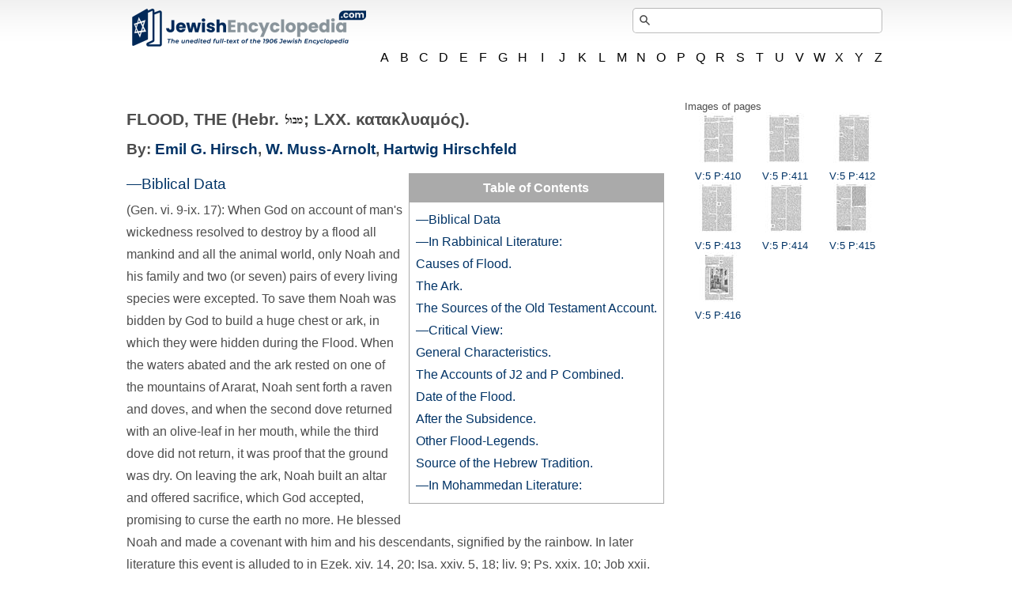

--- FILE ---
content_type: text/html; charset=utf-8
request_url: https://jewishencyclopedia.com/articles/6192-flood-the
body_size: 35656
content:
<!DOCTYPE html>
<html xmlns="http://www.w3.org/1999/xhtml">
<head>
  <meta charset="utf-8">
<script>window.NREUM||(NREUM={});NREUM.info={"beacon":"bam.nr-data.net","errorBeacon":"bam.nr-data.net","licenseKey":"NRJS-00afb60581bba048d83","applicationID":"761392243","transactionName":"ew1XFxFWXVRVFhxYEUwLWg8GSh5LWAtE","queueTime":0,"applicationTime":195,"agent":""}</script>
<script>(window.NREUM||(NREUM={})).init={ajax:{deny_list:["bam.nr-data.net"]},feature_flags:["soft_nav"]};(window.NREUM||(NREUM={})).loader_config={licenseKey:"NRJS-00afb60581bba048d83",applicationID:"761392243",browserID:"761392451"};;/*! For license information please see nr-loader-rum-1.308.0.min.js.LICENSE.txt */
(()=>{var e,t,r={163:(e,t,r)=>{"use strict";r.d(t,{j:()=>E});var n=r(384),i=r(1741);var a=r(2555);r(860).K7.genericEvents;const s="experimental.resources",o="register",c=e=>{if(!e||"string"!=typeof e)return!1;try{document.createDocumentFragment().querySelector(e)}catch{return!1}return!0};var d=r(2614),u=r(944),l=r(8122);const f="[data-nr-mask]",g=e=>(0,l.a)(e,(()=>{const e={feature_flags:[],experimental:{allow_registered_children:!1,resources:!1},mask_selector:"*",block_selector:"[data-nr-block]",mask_input_options:{color:!1,date:!1,"datetime-local":!1,email:!1,month:!1,number:!1,range:!1,search:!1,tel:!1,text:!1,time:!1,url:!1,week:!1,textarea:!1,select:!1,password:!0}};return{ajax:{deny_list:void 0,block_internal:!0,enabled:!0,autoStart:!0},api:{get allow_registered_children(){return e.feature_flags.includes(o)||e.experimental.allow_registered_children},set allow_registered_children(t){e.experimental.allow_registered_children=t},duplicate_registered_data:!1},browser_consent_mode:{enabled:!1},distributed_tracing:{enabled:void 0,exclude_newrelic_header:void 0,cors_use_newrelic_header:void 0,cors_use_tracecontext_headers:void 0,allowed_origins:void 0},get feature_flags(){return e.feature_flags},set feature_flags(t){e.feature_flags=t},generic_events:{enabled:!0,autoStart:!0},harvest:{interval:30},jserrors:{enabled:!0,autoStart:!0},logging:{enabled:!0,autoStart:!0},metrics:{enabled:!0,autoStart:!0},obfuscate:void 0,page_action:{enabled:!0},page_view_event:{enabled:!0,autoStart:!0},page_view_timing:{enabled:!0,autoStart:!0},performance:{capture_marks:!1,capture_measures:!1,capture_detail:!0,resources:{get enabled(){return e.feature_flags.includes(s)||e.experimental.resources},set enabled(t){e.experimental.resources=t},asset_types:[],first_party_domains:[],ignore_newrelic:!0}},privacy:{cookies_enabled:!0},proxy:{assets:void 0,beacon:void 0},session:{expiresMs:d.wk,inactiveMs:d.BB},session_replay:{autoStart:!0,enabled:!1,preload:!1,sampling_rate:10,error_sampling_rate:100,collect_fonts:!1,inline_images:!1,fix_stylesheets:!0,mask_all_inputs:!0,get mask_text_selector(){return e.mask_selector},set mask_text_selector(t){c(t)?e.mask_selector="".concat(t,",").concat(f):""===t||null===t?e.mask_selector=f:(0,u.R)(5,t)},get block_class(){return"nr-block"},get ignore_class(){return"nr-ignore"},get mask_text_class(){return"nr-mask"},get block_selector(){return e.block_selector},set block_selector(t){c(t)?e.block_selector+=",".concat(t):""!==t&&(0,u.R)(6,t)},get mask_input_options(){return e.mask_input_options},set mask_input_options(t){t&&"object"==typeof t?e.mask_input_options={...t,password:!0}:(0,u.R)(7,t)}},session_trace:{enabled:!0,autoStart:!0},soft_navigations:{enabled:!0,autoStart:!0},spa:{enabled:!0,autoStart:!0},ssl:void 0,user_actions:{enabled:!0,elementAttributes:["id","className","tagName","type"]}}})());var p=r(6154),m=r(9324);let h=0;const v={buildEnv:m.F3,distMethod:m.Xs,version:m.xv,originTime:p.WN},b={consented:!1},y={appMetadata:{},get consented(){return this.session?.state?.consent||b.consented},set consented(e){b.consented=e},customTransaction:void 0,denyList:void 0,disabled:!1,harvester:void 0,isolatedBacklog:!1,isRecording:!1,loaderType:void 0,maxBytes:3e4,obfuscator:void 0,onerror:void 0,ptid:void 0,releaseIds:{},session:void 0,timeKeeper:void 0,registeredEntities:[],jsAttributesMetadata:{bytes:0},get harvestCount(){return++h}},_=e=>{const t=(0,l.a)(e,y),r=Object.keys(v).reduce((e,t)=>(e[t]={value:v[t],writable:!1,configurable:!0,enumerable:!0},e),{});return Object.defineProperties(t,r)};var w=r(5701);const x=e=>{const t=e.startsWith("http");e+="/",r.p=t?e:"https://"+e};var R=r(7836),k=r(3241);const A={accountID:void 0,trustKey:void 0,agentID:void 0,licenseKey:void 0,applicationID:void 0,xpid:void 0},S=e=>(0,l.a)(e,A),T=new Set;function E(e,t={},r,s){let{init:o,info:c,loader_config:d,runtime:u={},exposed:l=!0}=t;if(!c){const e=(0,n.pV)();o=e.init,c=e.info,d=e.loader_config}e.init=g(o||{}),e.loader_config=S(d||{}),c.jsAttributes??={},p.bv&&(c.jsAttributes.isWorker=!0),e.info=(0,a.D)(c);const f=e.init,m=[c.beacon,c.errorBeacon];T.has(e.agentIdentifier)||(f.proxy.assets&&(x(f.proxy.assets),m.push(f.proxy.assets)),f.proxy.beacon&&m.push(f.proxy.beacon),e.beacons=[...m],function(e){const t=(0,n.pV)();Object.getOwnPropertyNames(i.W.prototype).forEach(r=>{const n=i.W.prototype[r];if("function"!=typeof n||"constructor"===n)return;let a=t[r];e[r]&&!1!==e.exposed&&"micro-agent"!==e.runtime?.loaderType&&(t[r]=(...t)=>{const n=e[r](...t);return a?a(...t):n})})}(e),(0,n.US)("activatedFeatures",w.B)),u.denyList=[...f.ajax.deny_list||[],...f.ajax.block_internal?m:[]],u.ptid=e.agentIdentifier,u.loaderType=r,e.runtime=_(u),T.has(e.agentIdentifier)||(e.ee=R.ee.get(e.agentIdentifier),e.exposed=l,(0,k.W)({agentIdentifier:e.agentIdentifier,drained:!!w.B?.[e.agentIdentifier],type:"lifecycle",name:"initialize",feature:void 0,data:e.config})),T.add(e.agentIdentifier)}},384:(e,t,r)=>{"use strict";r.d(t,{NT:()=>s,US:()=>u,Zm:()=>o,bQ:()=>d,dV:()=>c,pV:()=>l});var n=r(6154),i=r(1863),a=r(1910);const s={beacon:"bam.nr-data.net",errorBeacon:"bam.nr-data.net"};function o(){return n.gm.NREUM||(n.gm.NREUM={}),void 0===n.gm.newrelic&&(n.gm.newrelic=n.gm.NREUM),n.gm.NREUM}function c(){let e=o();return e.o||(e.o={ST:n.gm.setTimeout,SI:n.gm.setImmediate||n.gm.setInterval,CT:n.gm.clearTimeout,XHR:n.gm.XMLHttpRequest,REQ:n.gm.Request,EV:n.gm.Event,PR:n.gm.Promise,MO:n.gm.MutationObserver,FETCH:n.gm.fetch,WS:n.gm.WebSocket},(0,a.i)(...Object.values(e.o))),e}function d(e,t){let r=o();r.initializedAgents??={},t.initializedAt={ms:(0,i.t)(),date:new Date},r.initializedAgents[e]=t}function u(e,t){o()[e]=t}function l(){return function(){let e=o();const t=e.info||{};e.info={beacon:s.beacon,errorBeacon:s.errorBeacon,...t}}(),function(){let e=o();const t=e.init||{};e.init={...t}}(),c(),function(){let e=o();const t=e.loader_config||{};e.loader_config={...t}}(),o()}},782:(e,t,r)=>{"use strict";r.d(t,{T:()=>n});const n=r(860).K7.pageViewTiming},860:(e,t,r)=>{"use strict";r.d(t,{$J:()=>u,K7:()=>c,P3:()=>d,XX:()=>i,Yy:()=>o,df:()=>a,qY:()=>n,v4:()=>s});const n="events",i="jserrors",a="browser/blobs",s="rum",o="browser/logs",c={ajax:"ajax",genericEvents:"generic_events",jserrors:i,logging:"logging",metrics:"metrics",pageAction:"page_action",pageViewEvent:"page_view_event",pageViewTiming:"page_view_timing",sessionReplay:"session_replay",sessionTrace:"session_trace",softNav:"soft_navigations",spa:"spa"},d={[c.pageViewEvent]:1,[c.pageViewTiming]:2,[c.metrics]:3,[c.jserrors]:4,[c.spa]:5,[c.ajax]:6,[c.sessionTrace]:7,[c.softNav]:8,[c.sessionReplay]:9,[c.logging]:10,[c.genericEvents]:11},u={[c.pageViewEvent]:s,[c.pageViewTiming]:n,[c.ajax]:n,[c.spa]:n,[c.softNav]:n,[c.metrics]:i,[c.jserrors]:i,[c.sessionTrace]:a,[c.sessionReplay]:a,[c.logging]:o,[c.genericEvents]:"ins"}},944:(e,t,r)=>{"use strict";r.d(t,{R:()=>i});var n=r(3241);function i(e,t){"function"==typeof console.debug&&(console.debug("New Relic Warning: https://github.com/newrelic/newrelic-browser-agent/blob/main/docs/warning-codes.md#".concat(e),t),(0,n.W)({agentIdentifier:null,drained:null,type:"data",name:"warn",feature:"warn",data:{code:e,secondary:t}}))}},1687:(e,t,r)=>{"use strict";r.d(t,{Ak:()=>d,Ze:()=>f,x3:()=>u});var n=r(3241),i=r(7836),a=r(3606),s=r(860),o=r(2646);const c={};function d(e,t){const r={staged:!1,priority:s.P3[t]||0};l(e),c[e].get(t)||c[e].set(t,r)}function u(e,t){e&&c[e]&&(c[e].get(t)&&c[e].delete(t),p(e,t,!1),c[e].size&&g(e))}function l(e){if(!e)throw new Error("agentIdentifier required");c[e]||(c[e]=new Map)}function f(e="",t="feature",r=!1){if(l(e),!e||!c[e].get(t)||r)return p(e,t);c[e].get(t).staged=!0,g(e)}function g(e){const t=Array.from(c[e]);t.every(([e,t])=>t.staged)&&(t.sort((e,t)=>e[1].priority-t[1].priority),t.forEach(([t])=>{c[e].delete(t),p(e,t)}))}function p(e,t,r=!0){const s=e?i.ee.get(e):i.ee,c=a.i.handlers;if(!s.aborted&&s.backlog&&c){if((0,n.W)({agentIdentifier:e,type:"lifecycle",name:"drain",feature:t}),r){const e=s.backlog[t],r=c[t];if(r){for(let t=0;e&&t<e.length;++t)m(e[t],r);Object.entries(r).forEach(([e,t])=>{Object.values(t||{}).forEach(t=>{t[0]?.on&&t[0]?.context()instanceof o.y&&t[0].on(e,t[1])})})}}s.isolatedBacklog||delete c[t],s.backlog[t]=null,s.emit("drain-"+t,[])}}function m(e,t){var r=e[1];Object.values(t[r]||{}).forEach(t=>{var r=e[0];if(t[0]===r){var n=t[1],i=e[3],a=e[2];n.apply(i,a)}})}},1738:(e,t,r)=>{"use strict";r.d(t,{U:()=>g,Y:()=>f});var n=r(3241),i=r(9908),a=r(1863),s=r(944),o=r(5701),c=r(3969),d=r(8362),u=r(860),l=r(4261);function f(e,t,r,a){const f=a||r;!f||f[e]&&f[e]!==d.d.prototype[e]||(f[e]=function(){(0,i.p)(c.xV,["API/"+e+"/called"],void 0,u.K7.metrics,r.ee),(0,n.W)({agentIdentifier:r.agentIdentifier,drained:!!o.B?.[r.agentIdentifier],type:"data",name:"api",feature:l.Pl+e,data:{}});try{return t.apply(this,arguments)}catch(e){(0,s.R)(23,e)}})}function g(e,t,r,n,s){const o=e.info;null===r?delete o.jsAttributes[t]:o.jsAttributes[t]=r,(s||null===r)&&(0,i.p)(l.Pl+n,[(0,a.t)(),t,r],void 0,"session",e.ee)}},1741:(e,t,r)=>{"use strict";r.d(t,{W:()=>a});var n=r(944),i=r(4261);class a{#e(e,...t){if(this[e]!==a.prototype[e])return this[e](...t);(0,n.R)(35,e)}addPageAction(e,t){return this.#e(i.hG,e,t)}register(e){return this.#e(i.eY,e)}recordCustomEvent(e,t){return this.#e(i.fF,e,t)}setPageViewName(e,t){return this.#e(i.Fw,e,t)}setCustomAttribute(e,t,r){return this.#e(i.cD,e,t,r)}noticeError(e,t){return this.#e(i.o5,e,t)}setUserId(e,t=!1){return this.#e(i.Dl,e,t)}setApplicationVersion(e){return this.#e(i.nb,e)}setErrorHandler(e){return this.#e(i.bt,e)}addRelease(e,t){return this.#e(i.k6,e,t)}log(e,t){return this.#e(i.$9,e,t)}start(){return this.#e(i.d3)}finished(e){return this.#e(i.BL,e)}recordReplay(){return this.#e(i.CH)}pauseReplay(){return this.#e(i.Tb)}addToTrace(e){return this.#e(i.U2,e)}setCurrentRouteName(e){return this.#e(i.PA,e)}interaction(e){return this.#e(i.dT,e)}wrapLogger(e,t,r){return this.#e(i.Wb,e,t,r)}measure(e,t){return this.#e(i.V1,e,t)}consent(e){return this.#e(i.Pv,e)}}},1863:(e,t,r)=>{"use strict";function n(){return Math.floor(performance.now())}r.d(t,{t:()=>n})},1910:(e,t,r)=>{"use strict";r.d(t,{i:()=>a});var n=r(944);const i=new Map;function a(...e){return e.every(e=>{if(i.has(e))return i.get(e);const t="function"==typeof e?e.toString():"",r=t.includes("[native code]"),a=t.includes("nrWrapper");return r||a||(0,n.R)(64,e?.name||t),i.set(e,r),r})}},2555:(e,t,r)=>{"use strict";r.d(t,{D:()=>o,f:()=>s});var n=r(384),i=r(8122);const a={beacon:n.NT.beacon,errorBeacon:n.NT.errorBeacon,licenseKey:void 0,applicationID:void 0,sa:void 0,queueTime:void 0,applicationTime:void 0,ttGuid:void 0,user:void 0,account:void 0,product:void 0,extra:void 0,jsAttributes:{},userAttributes:void 0,atts:void 0,transactionName:void 0,tNamePlain:void 0};function s(e){try{return!!e.licenseKey&&!!e.errorBeacon&&!!e.applicationID}catch(e){return!1}}const o=e=>(0,i.a)(e,a)},2614:(e,t,r)=>{"use strict";r.d(t,{BB:()=>s,H3:()=>n,g:()=>d,iL:()=>c,tS:()=>o,uh:()=>i,wk:()=>a});const n="NRBA",i="SESSION",a=144e5,s=18e5,o={STARTED:"session-started",PAUSE:"session-pause",RESET:"session-reset",RESUME:"session-resume",UPDATE:"session-update"},c={SAME_TAB:"same-tab",CROSS_TAB:"cross-tab"},d={OFF:0,FULL:1,ERROR:2}},2646:(e,t,r)=>{"use strict";r.d(t,{y:()=>n});class n{constructor(e){this.contextId=e}}},2843:(e,t,r)=>{"use strict";r.d(t,{G:()=>a,u:()=>i});var n=r(3878);function i(e,t=!1,r,i){(0,n.DD)("visibilitychange",function(){if(t)return void("hidden"===document.visibilityState&&e());e(document.visibilityState)},r,i)}function a(e,t,r){(0,n.sp)("pagehide",e,t,r)}},3241:(e,t,r)=>{"use strict";r.d(t,{W:()=>a});var n=r(6154);const i="newrelic";function a(e={}){try{n.gm.dispatchEvent(new CustomEvent(i,{detail:e}))}catch(e){}}},3606:(e,t,r)=>{"use strict";r.d(t,{i:()=>a});var n=r(9908);a.on=s;var i=a.handlers={};function a(e,t,r,a){s(a||n.d,i,e,t,r)}function s(e,t,r,i,a){a||(a="feature"),e||(e=n.d);var s=t[a]=t[a]||{};(s[r]=s[r]||[]).push([e,i])}},3878:(e,t,r)=>{"use strict";function n(e,t){return{capture:e,passive:!1,signal:t}}function i(e,t,r=!1,i){window.addEventListener(e,t,n(r,i))}function a(e,t,r=!1,i){document.addEventListener(e,t,n(r,i))}r.d(t,{DD:()=>a,jT:()=>n,sp:()=>i})},3969:(e,t,r)=>{"use strict";r.d(t,{TZ:()=>n,XG:()=>o,rs:()=>i,xV:()=>s,z_:()=>a});const n=r(860).K7.metrics,i="sm",a="cm",s="storeSupportabilityMetrics",o="storeEventMetrics"},4234:(e,t,r)=>{"use strict";r.d(t,{W:()=>a});var n=r(7836),i=r(1687);class a{constructor(e,t){this.agentIdentifier=e,this.ee=n.ee.get(e),this.featureName=t,this.blocked=!1}deregisterDrain(){(0,i.x3)(this.agentIdentifier,this.featureName)}}},4261:(e,t,r)=>{"use strict";r.d(t,{$9:()=>d,BL:()=>o,CH:()=>g,Dl:()=>_,Fw:()=>y,PA:()=>h,Pl:()=>n,Pv:()=>k,Tb:()=>l,U2:()=>a,V1:()=>R,Wb:()=>x,bt:()=>b,cD:()=>v,d3:()=>w,dT:()=>c,eY:()=>p,fF:()=>f,hG:()=>i,k6:()=>s,nb:()=>m,o5:()=>u});const n="api-",i="addPageAction",a="addToTrace",s="addRelease",o="finished",c="interaction",d="log",u="noticeError",l="pauseReplay",f="recordCustomEvent",g="recordReplay",p="register",m="setApplicationVersion",h="setCurrentRouteName",v="setCustomAttribute",b="setErrorHandler",y="setPageViewName",_="setUserId",w="start",x="wrapLogger",R="measure",k="consent"},5289:(e,t,r)=>{"use strict";r.d(t,{GG:()=>s,Qr:()=>c,sB:()=>o});var n=r(3878),i=r(6389);function a(){return"undefined"==typeof document||"complete"===document.readyState}function s(e,t){if(a())return e();const r=(0,i.J)(e),s=setInterval(()=>{a()&&(clearInterval(s),r())},500);(0,n.sp)("load",r,t)}function o(e){if(a())return e();(0,n.DD)("DOMContentLoaded",e)}function c(e){if(a())return e();(0,n.sp)("popstate",e)}},5607:(e,t,r)=>{"use strict";r.d(t,{W:()=>n});const n=(0,r(9566).bz)()},5701:(e,t,r)=>{"use strict";r.d(t,{B:()=>a,t:()=>s});var n=r(3241);const i=new Set,a={};function s(e,t){const r=t.agentIdentifier;a[r]??={},e&&"object"==typeof e&&(i.has(r)||(t.ee.emit("rumresp",[e]),a[r]=e,i.add(r),(0,n.W)({agentIdentifier:r,loaded:!0,drained:!0,type:"lifecycle",name:"load",feature:void 0,data:e})))}},6154:(e,t,r)=>{"use strict";r.d(t,{OF:()=>c,RI:()=>i,WN:()=>u,bv:()=>a,eN:()=>l,gm:()=>s,mw:()=>o,sb:()=>d});var n=r(1863);const i="undefined"!=typeof window&&!!window.document,a="undefined"!=typeof WorkerGlobalScope&&("undefined"!=typeof self&&self instanceof WorkerGlobalScope&&self.navigator instanceof WorkerNavigator||"undefined"!=typeof globalThis&&globalThis instanceof WorkerGlobalScope&&globalThis.navigator instanceof WorkerNavigator),s=i?window:"undefined"!=typeof WorkerGlobalScope&&("undefined"!=typeof self&&self instanceof WorkerGlobalScope&&self||"undefined"!=typeof globalThis&&globalThis instanceof WorkerGlobalScope&&globalThis),o=Boolean("hidden"===s?.document?.visibilityState),c=/iPad|iPhone|iPod/.test(s.navigator?.userAgent),d=c&&"undefined"==typeof SharedWorker,u=((()=>{const e=s.navigator?.userAgent?.match(/Firefox[/\s](\d+\.\d+)/);Array.isArray(e)&&e.length>=2&&e[1]})(),Date.now()-(0,n.t)()),l=()=>"undefined"!=typeof PerformanceNavigationTiming&&s?.performance?.getEntriesByType("navigation")?.[0]?.responseStart},6389:(e,t,r)=>{"use strict";function n(e,t=500,r={}){const n=r?.leading||!1;let i;return(...r)=>{n&&void 0===i&&(e.apply(this,r),i=setTimeout(()=>{i=clearTimeout(i)},t)),n||(clearTimeout(i),i=setTimeout(()=>{e.apply(this,r)},t))}}function i(e){let t=!1;return(...r)=>{t||(t=!0,e.apply(this,r))}}r.d(t,{J:()=>i,s:()=>n})},6630:(e,t,r)=>{"use strict";r.d(t,{T:()=>n});const n=r(860).K7.pageViewEvent},7699:(e,t,r)=>{"use strict";r.d(t,{It:()=>a,KC:()=>o,No:()=>i,qh:()=>s});var n=r(860);const i=16e3,a=1e6,s="SESSION_ERROR",o={[n.K7.logging]:!0,[n.K7.genericEvents]:!1,[n.K7.jserrors]:!1,[n.K7.ajax]:!1}},7836:(e,t,r)=>{"use strict";r.d(t,{P:()=>o,ee:()=>c});var n=r(384),i=r(8990),a=r(2646),s=r(5607);const o="nr@context:".concat(s.W),c=function e(t,r){var n={},s={},u={},l=!1;try{l=16===r.length&&d.initializedAgents?.[r]?.runtime.isolatedBacklog}catch(e){}var f={on:p,addEventListener:p,removeEventListener:function(e,t){var r=n[e];if(!r)return;for(var i=0;i<r.length;i++)r[i]===t&&r.splice(i,1)},emit:function(e,r,n,i,a){!1!==a&&(a=!0);if(c.aborted&&!i)return;t&&a&&t.emit(e,r,n);var o=g(n);m(e).forEach(e=>{e.apply(o,r)});var d=v()[s[e]];d&&d.push([f,e,r,o]);return o},get:h,listeners:m,context:g,buffer:function(e,t){const r=v();if(t=t||"feature",f.aborted)return;Object.entries(e||{}).forEach(([e,n])=>{s[n]=t,t in r||(r[t]=[])})},abort:function(){f._aborted=!0,Object.keys(f.backlog).forEach(e=>{delete f.backlog[e]})},isBuffering:function(e){return!!v()[s[e]]},debugId:r,backlog:l?{}:t&&"object"==typeof t.backlog?t.backlog:{},isolatedBacklog:l};return Object.defineProperty(f,"aborted",{get:()=>{let e=f._aborted||!1;return e||(t&&(e=t.aborted),e)}}),f;function g(e){return e&&e instanceof a.y?e:e?(0,i.I)(e,o,()=>new a.y(o)):new a.y(o)}function p(e,t){n[e]=m(e).concat(t)}function m(e){return n[e]||[]}function h(t){return u[t]=u[t]||e(f,t)}function v(){return f.backlog}}(void 0,"globalEE"),d=(0,n.Zm)();d.ee||(d.ee=c)},8122:(e,t,r)=>{"use strict";r.d(t,{a:()=>i});var n=r(944);function i(e,t){try{if(!e||"object"!=typeof e)return(0,n.R)(3);if(!t||"object"!=typeof t)return(0,n.R)(4);const r=Object.create(Object.getPrototypeOf(t),Object.getOwnPropertyDescriptors(t)),a=0===Object.keys(r).length?e:r;for(let s in a)if(void 0!==e[s])try{if(null===e[s]){r[s]=null;continue}Array.isArray(e[s])&&Array.isArray(t[s])?r[s]=Array.from(new Set([...e[s],...t[s]])):"object"==typeof e[s]&&"object"==typeof t[s]?r[s]=i(e[s],t[s]):r[s]=e[s]}catch(e){r[s]||(0,n.R)(1,e)}return r}catch(e){(0,n.R)(2,e)}}},8362:(e,t,r)=>{"use strict";r.d(t,{d:()=>a});var n=r(9566),i=r(1741);class a extends i.W{agentIdentifier=(0,n.LA)(16)}},8374:(e,t,r)=>{r.nc=(()=>{try{return document?.currentScript?.nonce}catch(e){}return""})()},8990:(e,t,r)=>{"use strict";r.d(t,{I:()=>i});var n=Object.prototype.hasOwnProperty;function i(e,t,r){if(n.call(e,t))return e[t];var i=r();if(Object.defineProperty&&Object.keys)try{return Object.defineProperty(e,t,{value:i,writable:!0,enumerable:!1}),i}catch(e){}return e[t]=i,i}},9324:(e,t,r)=>{"use strict";r.d(t,{F3:()=>i,Xs:()=>a,xv:()=>n});const n="1.308.0",i="PROD",a="CDN"},9566:(e,t,r)=>{"use strict";r.d(t,{LA:()=>o,bz:()=>s});var n=r(6154);const i="xxxxxxxx-xxxx-4xxx-yxxx-xxxxxxxxxxxx";function a(e,t){return e?15&e[t]:16*Math.random()|0}function s(){const e=n.gm?.crypto||n.gm?.msCrypto;let t,r=0;return e&&e.getRandomValues&&(t=e.getRandomValues(new Uint8Array(30))),i.split("").map(e=>"x"===e?a(t,r++).toString(16):"y"===e?(3&a()|8).toString(16):e).join("")}function o(e){const t=n.gm?.crypto||n.gm?.msCrypto;let r,i=0;t&&t.getRandomValues&&(r=t.getRandomValues(new Uint8Array(e)));const s=[];for(var o=0;o<e;o++)s.push(a(r,i++).toString(16));return s.join("")}},9908:(e,t,r)=>{"use strict";r.d(t,{d:()=>n,p:()=>i});var n=r(7836).ee.get("handle");function i(e,t,r,i,a){a?(a.buffer([e],i),a.emit(e,t,r)):(n.buffer([e],i),n.emit(e,t,r))}}},n={};function i(e){var t=n[e];if(void 0!==t)return t.exports;var a=n[e]={exports:{}};return r[e](a,a.exports,i),a.exports}i.m=r,i.d=(e,t)=>{for(var r in t)i.o(t,r)&&!i.o(e,r)&&Object.defineProperty(e,r,{enumerable:!0,get:t[r]})},i.f={},i.e=e=>Promise.all(Object.keys(i.f).reduce((t,r)=>(i.f[r](e,t),t),[])),i.u=e=>"nr-rum-1.308.0.min.js",i.o=(e,t)=>Object.prototype.hasOwnProperty.call(e,t),e={},t="NRBA-1.308.0.PROD:",i.l=(r,n,a,s)=>{if(e[r])e[r].push(n);else{var o,c;if(void 0!==a)for(var d=document.getElementsByTagName("script"),u=0;u<d.length;u++){var l=d[u];if(l.getAttribute("src")==r||l.getAttribute("data-webpack")==t+a){o=l;break}}if(!o){c=!0;var f={296:"sha512-+MIMDsOcckGXa1EdWHqFNv7P+JUkd5kQwCBr3KE6uCvnsBNUrdSt4a/3/L4j4TxtnaMNjHpza2/erNQbpacJQA=="};(o=document.createElement("script")).charset="utf-8",i.nc&&o.setAttribute("nonce",i.nc),o.setAttribute("data-webpack",t+a),o.src=r,0!==o.src.indexOf(window.location.origin+"/")&&(o.crossOrigin="anonymous"),f[s]&&(o.integrity=f[s])}e[r]=[n];var g=(t,n)=>{o.onerror=o.onload=null,clearTimeout(p);var i=e[r];if(delete e[r],o.parentNode&&o.parentNode.removeChild(o),i&&i.forEach(e=>e(n)),t)return t(n)},p=setTimeout(g.bind(null,void 0,{type:"timeout",target:o}),12e4);o.onerror=g.bind(null,o.onerror),o.onload=g.bind(null,o.onload),c&&document.head.appendChild(o)}},i.r=e=>{"undefined"!=typeof Symbol&&Symbol.toStringTag&&Object.defineProperty(e,Symbol.toStringTag,{value:"Module"}),Object.defineProperty(e,"__esModule",{value:!0})},i.p="https://js-agent.newrelic.com/",(()=>{var e={374:0,840:0};i.f.j=(t,r)=>{var n=i.o(e,t)?e[t]:void 0;if(0!==n)if(n)r.push(n[2]);else{var a=new Promise((r,i)=>n=e[t]=[r,i]);r.push(n[2]=a);var s=i.p+i.u(t),o=new Error;i.l(s,r=>{if(i.o(e,t)&&(0!==(n=e[t])&&(e[t]=void 0),n)){var a=r&&("load"===r.type?"missing":r.type),s=r&&r.target&&r.target.src;o.message="Loading chunk "+t+" failed: ("+a+": "+s+")",o.name="ChunkLoadError",o.type=a,o.request=s,n[1](o)}},"chunk-"+t,t)}};var t=(t,r)=>{var n,a,[s,o,c]=r,d=0;if(s.some(t=>0!==e[t])){for(n in o)i.o(o,n)&&(i.m[n]=o[n]);if(c)c(i)}for(t&&t(r);d<s.length;d++)a=s[d],i.o(e,a)&&e[a]&&e[a][0](),e[a]=0},r=self["webpackChunk:NRBA-1.308.0.PROD"]=self["webpackChunk:NRBA-1.308.0.PROD"]||[];r.forEach(t.bind(null,0)),r.push=t.bind(null,r.push.bind(r))})(),(()=>{"use strict";i(8374);var e=i(8362),t=i(860);const r=Object.values(t.K7);var n=i(163);var a=i(9908),s=i(1863),o=i(4261),c=i(1738);var d=i(1687),u=i(4234),l=i(5289),f=i(6154),g=i(944),p=i(384);const m=e=>f.RI&&!0===e?.privacy.cookies_enabled;function h(e){return!!(0,p.dV)().o.MO&&m(e)&&!0===e?.session_trace.enabled}var v=i(6389),b=i(7699);class y extends u.W{constructor(e,t){super(e.agentIdentifier,t),this.agentRef=e,this.abortHandler=void 0,this.featAggregate=void 0,this.loadedSuccessfully=void 0,this.onAggregateImported=new Promise(e=>{this.loadedSuccessfully=e}),this.deferred=Promise.resolve(),!1===e.init[this.featureName].autoStart?this.deferred=new Promise((t,r)=>{this.ee.on("manual-start-all",(0,v.J)(()=>{(0,d.Ak)(e.agentIdentifier,this.featureName),t()}))}):(0,d.Ak)(e.agentIdentifier,t)}importAggregator(e,t,r={}){if(this.featAggregate)return;const n=async()=>{let n;await this.deferred;try{if(m(e.init)){const{setupAgentSession:t}=await i.e(296).then(i.bind(i,3305));n=t(e)}}catch(e){(0,g.R)(20,e),this.ee.emit("internal-error",[e]),(0,a.p)(b.qh,[e],void 0,this.featureName,this.ee)}try{if(!this.#t(this.featureName,n,e.init))return(0,d.Ze)(this.agentIdentifier,this.featureName),void this.loadedSuccessfully(!1);const{Aggregate:i}=await t();this.featAggregate=new i(e,r),e.runtime.harvester.initializedAggregates.push(this.featAggregate),this.loadedSuccessfully(!0)}catch(e){(0,g.R)(34,e),this.abortHandler?.(),(0,d.Ze)(this.agentIdentifier,this.featureName,!0),this.loadedSuccessfully(!1),this.ee&&this.ee.abort()}};f.RI?(0,l.GG)(()=>n(),!0):n()}#t(e,r,n){if(this.blocked)return!1;switch(e){case t.K7.sessionReplay:return h(n)&&!!r;case t.K7.sessionTrace:return!!r;default:return!0}}}var _=i(6630),w=i(2614),x=i(3241);class R extends y{static featureName=_.T;constructor(e){var t;super(e,_.T),this.setupInspectionEvents(e.agentIdentifier),t=e,(0,c.Y)(o.Fw,function(e,r){"string"==typeof e&&("/"!==e.charAt(0)&&(e="/"+e),t.runtime.customTransaction=(r||"http://custom.transaction")+e,(0,a.p)(o.Pl+o.Fw,[(0,s.t)()],void 0,void 0,t.ee))},t),this.importAggregator(e,()=>i.e(296).then(i.bind(i,3943)))}setupInspectionEvents(e){const t=(t,r)=>{t&&(0,x.W)({agentIdentifier:e,timeStamp:t.timeStamp,loaded:"complete"===t.target.readyState,type:"window",name:r,data:t.target.location+""})};(0,l.sB)(e=>{t(e,"DOMContentLoaded")}),(0,l.GG)(e=>{t(e,"load")}),(0,l.Qr)(e=>{t(e,"navigate")}),this.ee.on(w.tS.UPDATE,(t,r)=>{(0,x.W)({agentIdentifier:e,type:"lifecycle",name:"session",data:r})})}}class k extends e.d{constructor(e){var t;(super(),f.gm)?(this.features={},(0,p.bQ)(this.agentIdentifier,this),this.desiredFeatures=new Set(e.features||[]),this.desiredFeatures.add(R),(0,n.j)(this,e,e.loaderType||"agent"),t=this,(0,c.Y)(o.cD,function(e,r,n=!1){if("string"==typeof e){if(["string","number","boolean"].includes(typeof r)||null===r)return(0,c.U)(t,e,r,o.cD,n);(0,g.R)(40,typeof r)}else(0,g.R)(39,typeof e)},t),function(e){(0,c.Y)(o.Dl,function(t,r=!1){if("string"!=typeof t&&null!==t)return void(0,g.R)(41,typeof t);const n=e.info.jsAttributes["enduser.id"];r&&null!=n&&n!==t?(0,a.p)(o.Pl+"setUserIdAndResetSession",[t],void 0,"session",e.ee):(0,c.U)(e,"enduser.id",t,o.Dl,!0)},e)}(this),function(e){(0,c.Y)(o.nb,function(t){if("string"==typeof t||null===t)return(0,c.U)(e,"application.version",t,o.nb,!1);(0,g.R)(42,typeof t)},e)}(this),function(e){(0,c.Y)(o.d3,function(){e.ee.emit("manual-start-all")},e)}(this),function(e){(0,c.Y)(o.Pv,function(t=!0){if("boolean"==typeof t){if((0,a.p)(o.Pl+o.Pv,[t],void 0,"session",e.ee),e.runtime.consented=t,t){const t=e.features.page_view_event;t.onAggregateImported.then(e=>{const r=t.featAggregate;e&&!r.sentRum&&r.sendRum()})}}else(0,g.R)(65,typeof t)},e)}(this),this.run()):(0,g.R)(21)}get config(){return{info:this.info,init:this.init,loader_config:this.loader_config,runtime:this.runtime}}get api(){return this}run(){try{const e=function(e){const t={};return r.forEach(r=>{t[r]=!!e[r]?.enabled}),t}(this.init),n=[...this.desiredFeatures];n.sort((e,r)=>t.P3[e.featureName]-t.P3[r.featureName]),n.forEach(r=>{if(!e[r.featureName]&&r.featureName!==t.K7.pageViewEvent)return;if(r.featureName===t.K7.spa)return void(0,g.R)(67);const n=function(e){switch(e){case t.K7.ajax:return[t.K7.jserrors];case t.K7.sessionTrace:return[t.K7.ajax,t.K7.pageViewEvent];case t.K7.sessionReplay:return[t.K7.sessionTrace];case t.K7.pageViewTiming:return[t.K7.pageViewEvent];default:return[]}}(r.featureName).filter(e=>!(e in this.features));n.length>0&&(0,g.R)(36,{targetFeature:r.featureName,missingDependencies:n}),this.features[r.featureName]=new r(this)})}catch(e){(0,g.R)(22,e);for(const e in this.features)this.features[e].abortHandler?.();const t=(0,p.Zm)();delete t.initializedAgents[this.agentIdentifier]?.features,delete this.sharedAggregator;return t.ee.get(this.agentIdentifier).abort(),!1}}}var A=i(2843),S=i(782);class T extends y{static featureName=S.T;constructor(e){super(e,S.T),f.RI&&((0,A.u)(()=>(0,a.p)("docHidden",[(0,s.t)()],void 0,S.T,this.ee),!0),(0,A.G)(()=>(0,a.p)("winPagehide",[(0,s.t)()],void 0,S.T,this.ee)),this.importAggregator(e,()=>i.e(296).then(i.bind(i,2117))))}}var E=i(3969);class I extends y{static featureName=E.TZ;constructor(e){super(e,E.TZ),f.RI&&document.addEventListener("securitypolicyviolation",e=>{(0,a.p)(E.xV,["Generic/CSPViolation/Detected"],void 0,this.featureName,this.ee)}),this.importAggregator(e,()=>i.e(296).then(i.bind(i,9623)))}}new k({features:[R,T,I],loaderType:"lite"})})()})();</script>
  <title>FLOOD, THE - JewishEncyclopedia.com</title>
  <meta name="description" content="Complete contents the 1906 Jewish Encyclopedia.">
  <link rel="shortcut icon" href="/images/favicon.ico">
  <link rel="stylesheet" media="screen" href="/stylesheets/style.css" />
<link rel="stylesheet" media="screen" href="/stylesheets/jquery-ui.css" />
  <script src="/javascripts/jquery.min.js"></script>
<script src="/javascripts/jquery-ui.min.js"></script>
<script src="/javascripts/rails.js"></script>
<script src="/javascripts/modernizr-1.6.min.js"></script>
<script src="/javascripts/clear-form.js"></script>
    <!-- Global site tag (gtag.js) - Google Analytics -->
  <script async src="https://www.googletagmanager.com/gtag/js?id=G-KS1CM4DDS6"></script>
  <script>
    $(document).ready(function() {
      $(".notselectedletter").live('mouseenter', function() { $(".selectedletter").removeClass('active') })
      $(".notselectedletter").live('mouseleave', function() { $(".selectedletter").addClass('active') })
      $(".letterlink").click(function() {
        $('.selectedletter').addClass('notselectedletter')
        $('.selectedletter').removeClass('selectedletter')
        $(this).parent().addClass('selectedletter').addClass('active')
        $(this).parent().removeClass('notselectedletter')
      })

        $("#searchtips").click(function() { $("#tippopup").slideDown() })
        $("#closeicon").click(function() { $("#tippopup").slideUp() })
          })

    // Global site tag (gtag.js) - Google Analytics
    window.dataLayer = window.dataLayer || [];
    function gtag(){dataLayer.push(arguments);}
    gtag('js', new Date());
    gtag('config', 'G-KS1CM4DDS6');

      </script>
  <meta name="csrf-param" content="authenticity_token" />
<meta name="csrf-token" content="12y9HVACF9yFXkgPz4XiPl6pNh1e1Is8iyXNuBMXHa/kvXB4wKNZ9EOnQGewt2GQk80NwuDOpXKOuh8j0tYZhw==" />
</head>
<body>
  <script type="text/javascript">
    (function(w,d,t,u,n,s,e){w['SwiftypeObject']=n;w[n]=w[n]||function(){
    (w[n].q=w[n].q||[]).push(arguments);};s=d.createElement(t);
    e=d.getElementsByTagName(t)[0];s.async=1;s.src=u;e.parentNode.insertBefore(s,e);
    })(window,document,'script','//s.swiftypecdn.com/install/v2/st.js','_st');

    _st('install','HcWqBw44KhbcKksxJarf','2.0.0');
  </script>
  <div id="custom-doc" class="yui3-g">
    <header id="hd" class="yui3-u-1">
      <div class="yui3-g">
        <div class="yui3-u-1-3">
          <h1 class="logo"><a href="/">JewishEncyclopedia.com</a></h1>
        </div>
        <div class="yui3-u-1-3">
        </div>
        <div class="yui3-u-1-3">
            <input type="text" class="st-default-search-input" style="width:275px">
        </div>
      </div>
      <div class="yui3-g">
        <nav class="yui3-u-1">
          <ul id="nav">
              <li class=&#39;selectedletter active&#39;>
                <a href="#" class="letterlink">A</a>
                <ul>
                    <li>
                      <a title="AACH - Abdima (Abdimi) of Sepphoris" href="/directory/A/1">
                        AACH - ABDI
                      </a>
                    </li>
                    <li>
                      <a title="Abdimi Mallaá¸¥a - ABRAHAM OF BOHEMIA" href="/directory/A/205">
                        ABDI - ABRA
                      </a>
                    </li>
                    <li>
                      <a title="ABRAHAM IBN BOLAT - ABRAHAM BEN YOM-á¹¬OB OF TUDELA" href="/directory/A/408">
                        ABRA - ABRA
                      </a>
                    </li>
                    <li>
                      <a title="ABRAHAM áºARFATI - ADLER, DAVID BARUCH" href="/directory/A/611">
                        ABRA - ADLE
                      </a>
                    </li>
                    <li>
                      <a title="ADLER, ELKAN NATHAN - AIN MUSA" href="/directory/A/814">
                        ADLE - AINM
                      </a>
                    </li>
                    <li>
                      <a title="AIRE - ALGAZI, YOM-á¹¬OB BEN ISRAEL JACOB" href="/directory/A/1017">
                        AIRE - ALGA
                      </a>
                    </li>
                    <li>
                      <a title="ALGEBRA, SCIENCE OF - AMORITES" href="/directory/A/1220">
                        ALGE - AMOR
                      </a>
                    </li>
                    <li>
                      <a title="AMOS - ANTUNES" href="/directory/A/1423">
                        AMOS - ANTU
                      </a>
                    </li>
                    <li>
                      <a title="ANTWERP - ARTAXERXES II" href="/directory/A/1626">
                        ANTW - ARTA
                      </a>
                    </li>
                    <li>
                      <a title="ARTAXERXES III. - ASSER, CAREL" href="/directory/A/1829">
                        ARTA - ASSE
                      </a>
                    </li>
                    <li>
                      <a title="ASSER, CAREL - &#39;AZZUT PANIM" href="/directory/A/2032">
                        ASSE - AZZU
                      </a>
                    </li>
                </ul>
              </li>
              <li class=&#39;notselectedletter&#39;>
                <a href="#" class="letterlink">B</a>
                <ul>
                    <li>
                      <a title="BA&#39;AL - BAKHMUT" href="/directory/B/2235">
                        BAAL - BAKH
                      </a>
                    </li>
                    <li>
                      <a title="BAKI, SIMSON - BARNACLE-GOOSE" href="/directory/B/2385">
                        BAKI - BARN
                      </a>
                    </li>
                    <li>
                      <a title="BARNATO, BARNETT ISAACS - BE ABIDAN" href="/directory/B/2535">
                        BARN - BEAB
                      </a>
                    </li>
                    <li>
                      <a title="BE RAB - BELMONTE" href="/directory/B/2685">
                        BERA - BELM
                      </a>
                    </li>
                    <li>
                      <a title="BELMONTE, B. E. COLAÃO - BENJAMIN, SAMUEL" href="/directory/B/2835">
                        BELM - BENJ
                      </a>
                    </li>
                    <li>
                      <a title="BENJAMIN B. SAMUEL OF COUTANCES - BERNSTAMM, LEOPOLD BERNARD" href="/directory/B/2984">
                        BENJ - BERN
                      </a>
                    </li>
                    <li>
                      <a title="BERNSTEIN, AARON (DAVID) - BIEDERMANN, MICHAEL LAZAR" href="/directory/B/3133">
                        BERN - BIED
                      </a>
                    </li>
                    <li>
                      <a title="BIEGELEISEN, HENRY - BLUMENFELDT, SIMON" href="/directory/B/3282">
                        BIEG - BLUM
                      </a>
                    </li>
                    <li>
                      <a title="BLUMENSTOCK VON HALBAN, LEO - BORNSTEIN, PAUL" href="/directory/B/3431">
                        BLUM - BORN
                      </a>
                    </li>
                    <li>
                      <a title="BORODAVKA - BRODA, BENJAMIN B. AARON" href="/directory/B/3580">
                        BORO - BROD
                      </a>
                    </li>
                    <li>
                      <a title="BRODSKI - BYZANTINE EXPIRE" href="/directory/B/3729">
                        BROD - BYZA
                      </a>
                    </li>
                </ul>
              </li>
              <li class=&#39;notselectedletter&#39;>
                <a href="#" class="letterlink">C</a>
                <ul>
                    <li>
                      <a title="CABALA - CANSINO, JACOB" href="/directory/C/3878">
                        CABA - CANS
                      </a>
                    </li>
                    <li>
                      <a title="CANSTATT, KARL FRIEDRICH - CARPI, ZACHARIAH" href="/directory/C/3975">
                        CANS - CARP
                      </a>
                    </li>
                    <li>
                      <a title="CARPZOV, JOHANN BENEDICT II. - CEMETERY" href="/directory/C/4072">
                        CARP - CEME
                      </a>
                    </li>
                    <li>
                      <a title="CENSER - CHASTITY, PROOF OF" href="/directory/C/4169">
                        CENS - CHAS
                      </a>
                    </li>
                    <li>
                      <a title="CHÃTEAU-THIERRY - CHRIST" href="/directory/C/4265">
                        CHAT - CHRI
                      </a>
                    </li>
                    <li>
                      <a title="CHRISTIAN - COHEN, ABNER" href="/directory/C/4361">
                        CHRI - COHE
                      </a>
                    </li>
                    <li>
                      <a title="COHEN, ABRAHAM - COLON" href="/directory/C/4457">
                        COHE - COLO
                      </a>
                    </li>
                    <li>
                      <a title="COLON, JOSEPH B. SOLOMON - CORDOVA" href="/directory/C/4553">
                        COLO - CORD
                      </a>
                    </li>
                    <li>
                      <a title="CORDOVA, ISAAC HEZEKIAH B. JACOB - CRÃMIEUX, GASTON" href="/directory/C/4649">
                        CORD - CREM
                      </a>
                    </li>
                    <li>
                      <a title="CRÃMIEUX, HANANEEL - CZYNSKI, JAN (JEAN)" href="/directory/C/4745">
                        CREM - CZYN
                      </a>
                    </li>
                </ul>
              </li>
              <li class=&#39;notselectedletter&#39;>
                <a href="#" class="letterlink">D</a>
                <ul>
                    <li>
                      <a title="DABBASHETH - DANON, JOSEPH BEN JACOB BEN MOSES IBN" href="/directory/D/4841">
                        DABB - DANO
                      </a>
                    </li>
                    <li>
                      <a title="DANON, MEÃR BENJAMIN MENAHEM - DAVID, ERNEST" href="/directory/D/4891">
                        DANO - DAVI
                      </a>
                    </li>
                    <li>
                      <a title="DAVID, FERDINAND - DAVIDSOHN, LEON" href="/directory/D/4941">
                        DAVI - DAVI
                      </a>
                    </li>
                    <li>
                      <a title="DAVIDSOHN, ROBERT - DEDE AGATCH" href="/directory/D/4991">
                        DAVI - DEDE
                      </a>
                    </li>
                    <li>
                      <a title="DEDICATION - DENMARK" href="/directory/D/5041">
                        DEDI - DENM
                      </a>
                    </li>
                    <li>
                      <a title="DENVER - DEUTSCH, EMANUEL OSCAR MENAHEM" href="/directory/D/5091">
                        DENV - DEUT
                      </a>
                    </li>
                    <li>
                      <a title="DEUTSCH, GOTTHARD - DIESSENHOFEN" href="/directory/D/5141">
                        DEUT - DIES
                      </a>
                    </li>
                    <li>
                      <a title="DIETARY LAWS - DLUGOSZ, JEAN" href="/directory/D/5191">
                        DIET - DLUG
                      </a>
                    </li>
                    <li>
                      <a title="DLUGOSZ - DOSA BEN SAADIA" href="/directory/D/5241">
                        DLUG - DOSA
                      </a>
                    </li>
                    <li>
                      <a title="DOSA B. á¹¬EBET - DUALISM" href="/directory/D/5291">
                        DOSA - DUAL
                      </a>
                    </li>
                    <li>
                      <a title="DUARTE, LUIS - DYVIN" href="/directory/D/5341">
                        DUAR - DYVI
                      </a>
                    </li>
                </ul>
              </li>
              <li class=&#39;notselectedletter&#39;>
                <a href="#" class="letterlink">E</a>
                <ul>
                    <li>
                      <a title="EAGLE - EFES" href="/directory/E/5390">
                        EAGL - EFES
                      </a>
                    </li>
                    <li>
                      <a title="EFODI - EJECTMENT" href="/directory/E/5444">
                        EFOD - EJEC
                      </a>
                    </li>
                    <li>
                      <a title="EKAH (LAMENTATIONS) RABBATI - ELEAZAR B. NATHAN" href="/directory/E/5498">
                        EKAH - ELEA
                      </a>
                    </li>
                    <li>
                      <a title="ELEAZAR BEN PEDAT - ELIEZER B. á¸¤ISMA" href="/directory/E/5551">
                        ELEA - ELIE
                      </a>
                    </li>
                    <li>
                      <a title="ELIEZER (LIEZER) BEN HYRCANUS - ELIJAH BEN JOSEPH" href="/directory/E/5604">
                        ELIE - ELIJ
                      </a>
                    </li>
                    <li>
                      <a title="ELIJAH B. JOSEPH (YOSKE) - ELTEKEH" href="/directory/E/5657">
                        ELIJ - ELTE
                      </a>
                    </li>
                    <li>
                      <a title="ELVIRA - ENGEL, JOSEPH" href="/directory/E/5710">
                        ELVI - ENGE
                      </a>
                    </li>
                    <li>
                      <a title="ENGELBERT, HERMANN - EPICURUS AND EPICUREANISM" href="/directory/E/5763">
                        ENGE - EPIC
                      </a>
                    </li>
                    <li>
                      <a title="EPIGRAMS - ESTELLA" href="/directory/E/5816">
                        EPIG - ESTE
                      </a>
                    </li>
                    <li>
                      <a title="ESTELLE, FRANCE - EVIL-MERODACH" href="/directory/E/5869">
                        ESTE - EVIL
                      </a>
                    </li>
                    <li>
                      <a title="EVIL SPIRITS - EZRAHITE" href="/directory/E/5922">
                        EVIL - EZRA
                      </a>
                    </li>
                </ul>
              </li>
              <li class=&#39;notselectedletter&#39;>
                <a href="#" class="letterlink">F</a>
                <ul>
                    <li>
                      <a title="FABLE - FARá¸¤I (PARá¸¤I), ESTORI" href="/directory/F/5975">
                        FABL - FARH
                      </a>
                    </li>
                    <li>
                      <a title="FARá¸¤I, á¸¤AYYIM MU&#39;ALLIM - FELBERMAN, LOUIS" href="/directory/F/6018">
                        FARH - FELB
                      </a>
                    </li>
                    <li>
                      <a title="FELD, JULIUS - FEUER, NATHANIEL" href="/directory/F/6061">
                        FELD - FEUE
                      </a>
                    </li>
                    <li>
                      <a title="FEUST, KARL - FISCHELS, MEÃR" href="/directory/F/6104">
                        FEUS - FISC
                      </a>
                    </li>
                    <li>
                      <a title="FISCHER, BERNARD - FLEXNER, SIMON" href="/directory/F/6147">
                        FISC - FLEX
                      </a>
                    </li>
                    <li>
                      <a title="FLISFEDER, D. I. - FORGERY" href="/directory/F/6190">
                        FLIS - FORG
                      </a>
                    </li>
                    <li>
                      <a title="FORGIVENESS - FRANCOLM, ISAAC ASHER" href="/directory/F/6233">
                        FORG - FRAN
                      </a>
                    </li>
                    <li>
                      <a title="FRANGI, á¸¤AYYIM - FRANKL, LOTHAR AMADEUS, RITTER VON HOCHWART" href="/directory/F/6276">
                        FRAN - FRAN
                      </a>
                    </li>
                    <li>
                      <a title="FRANKL, LUDWIG AUGUST, RITTER VON HOCHWART - FRIDAY" href="/directory/F/6318">
                        FRAN - FRID
                      </a>
                    </li>
                    <li>
                      <a title="FRIEDBERG, ABRAHAM SHALOM (&quot;HAR SHALOM&quot;) - FROHBERG, REGINA" href="/directory/F/6360">
                        FRIE - FROH
                      </a>
                    </li>
                    <li>
                      <a title="FROHMAN, CHARLES - FÃRTH, MEYER B. ELHANAN" href="/directory/F/6402">
                        FROH - FURT
                      </a>
                    </li>
                </ul>
              </li>
              <li class=&#39;notselectedletter&#39;>
                <a href="#" class="letterlink">G</a>
                <ul>
                    <li>
                      <a title="GABBAI - GAMALIEL III." href="/directory/G/6444">
                        GABB - GAMA
                      </a>
                    </li>
                    <li>
                      <a title="GAMALIEL IV. - GEDALIAH CORDOVERO" href="/directory/G/6497">
                        GAMA - GEDA
                      </a>
                    </li>
                    <li>
                      <a title="GEDALIAH, JUDAH, DON - GERMANUS, MOSES" href="/directory/G/6550">
                        GEDA - GERM
                      </a>
                    </li>
                    <li>
                      <a title="GERMANY - GHIRON" href="/directory/G/6603">
                        GERM - GHIR
                      </a>
                    </li>
                    <li>
                      <a title="GHIRONDI - GLOGAU, JEHIEL MICHAEL BEN UZZIEL" href="/directory/G/6656">
                        GHIR - GLOG
                      </a>
                    </li>
                    <li>
                      <a title="GLOGAUER, ABIGDOR BEN SIMá¸¤AH HA-LEVI - GOLDSCHMIDT, LOTHAR" href="/directory/G/6709">
                        GLOG - GOLD
                      </a>
                    </li>
                    <li>
                      <a title="GOLDSCHMIDT, MEÃR AARON - GORDON, LEON (JUDAH LÃB BEN ASHER)" href="/directory/G/6761">
                        GOLD - GORD
                      </a>
                    </li>
                    <li>
                      <a title="GORDON, MICHEL - GRAZIANI, AUGUSTO" href="/directory/G/6813">
                        GORD - GRAZ
                      </a>
                    </li>
                    <li>
                      <a title="GRAZIANO, ABRAHAM JOSEPH SOLOMON BEN MORDECAI - GUARDIA, LA, THE HOLY CHILD OF" href="/directory/G/6865">
                        GRAZ - GUAR
                      </a>
                    </li>
                    <li>
                      <a title="GUARDIAN AND WARD - GYMNASIUM" href="/directory/G/6917">
                        GUAR - GYMN
                      </a>
                    </li>
                </ul>
              </li>
              <li class=&#39;notselectedletter&#39;>
                <a href="#" class="letterlink">H</a>
                <ul>
                    <li>
                      <a title="HAARBLEICHER, MOSES M. - HAINDORF, ALEXANDER" href="/directory/H/6969">
                        HAAR - HAIN
                      </a>
                    </li>
                    <li>
                      <a title="HAIR - HAMNUNA II." href="/directory/H/7061">
                        HAIR - HAMN
                      </a>
                    </li>
                    <li>
                      <a title="HAMNUNA OF BABYLONIA - HARARI, JUDAH (ARYEH)" href="/directory/H/7153">
                        HAMN - HARA
                      </a>
                    </li>
                    <li>
                      <a title="HARARITE - HAUSEN, MOSES BEN ASHER ANSHEL" href="/directory/H/7245">
                        HARA - HAUS
                      </a>
                    </li>
                    <li>
                      <a title="HAUSER, CARL FRANKL - á¸¤AZZAN, ABRAHAM BEN JUDAH" href="/directory/H/7337">
                        HAUS - HAZZ
                      </a>
                    </li>
                    <li>
                      <a title="á¸¤AZZAN, ELEAZAR HA- - HEKSCHER, EPHRAIM BEN SAMUEL SANVEL" href="/directory/H/7429">
                        HAZZ - HEKS
                      </a>
                    </li>
                    <li>
                      <a title="HELA - HERRMANN, LEO" href="/directory/H/7520">
                        HELA - HERR
                      </a>
                    </li>
                    <li>
                      <a title="HERSCHEL, SIR WILLIAM - HILLEL BEN ELIAKIM" href="/directory/H/7611">
                        HERS - HILL
                      </a>
                    </li>
                    <li>
                      <a title="HILLEL OF ERFURT - HÃCHHEIMER (HÃÄHHEIM, HOCHHEIMER, HECHIM)" href="/directory/H/7702">
                        HILL - HOCH
                      </a>
                    </li>
                    <li>
                      <a title="HOCHMEISTER - HOROWITZ, SHABBETHAI SHEFTEL" href="/directory/H/7793">
                        HOCH - HORO
                      </a>
                    </li>
                    <li>
                      <a title="HORSCHETZKY, MORITZ - HYSSOP" href="/directory/H/7884">
                        HORS - HYSS
                      </a>
                    </li>
                </ul>
              </li>
              <li class=&#39;notselectedletter&#39;>
                <a href="#" class="letterlink">I</a>
                <ul>
                    <li>
                      <a title="I - IBN MIGAS, MEÃR" href="/directory/I/7975">
                        I - IBNM
                      </a>
                    </li>
                    <li>
                      <a title="IBN MUHAJAR, AHUB BEN MEÃR HANASI IBN &lt;ForeignChars&gt;V06p538003.jpg&lt;/ForeignChars&gt; - IBN YAá¸¤YA, JOSEPH BEN DAVID" href="/directory/I/8008">
                        IBNM - IBNY
                      </a>
                    </li>
                    <li>
                      <a title="IBN YA&#39;ISH, BARUCH BEN ISAAC - ILLESCOS, JACOB DI" href="/directory/I/8041">
                        IBNY - ILLE
                      </a>
                    </li>
                    <li>
                      <a title="ILLIBERIS - INDIANAPOLIS" href="/directory/I/8074">
                        ILLI - INDI
                      </a>
                    </li>
                    <li>
                      <a title="INDICTMENT - INTERMEDIATE DAYS" href="/directory/I/8107">
                        INDI - INTE
                      </a>
                    </li>
                    <li>
                      <a title="INTESTACY - ISAAC IBN á¸¤ALFON, ABU IBRAHIM" href="/directory/I/8139">
                        INTE - ISAA
                      </a>
                    </li>
                    <li>
                      <a title="ISAAC BEN á¸¤AYYIM BEN ABRAHAM HA-KOHEN - ISAAC BEN MORDECAI GERSHON" href="/directory/I/8171">
                        ISAA - ISAA
                      </a>
                    </li>
                    <li>
                      <a title="ISAAC BEN MORDECAI HA-LEVI - ISABELLA I" href="/directory/I/8203">
                        ISAA - ISAB
                      </a>
                    </li>
                    <li>
                      <a title="ISAIAH - ISPAHAN" href="/directory/I/8235">
                        ISAI - ISPA
                      </a>
                    </li>
                    <li>
                      <a title="ISRAEL - ISRAELI, ISRAEL" href="/directory/I/8267">
                        ISRA - ISRA
                      </a>
                    </li>
                    <li>
                      <a title="ISRAELIK - ISRAELS, ABRAHAM HARTOG" href="/directory/I/8299">
                        ISRA - ISRA
                      </a>
                    </li>
                    <li>
                      <a title="ISRAEL&#39;S HEROLD - IZRAELITA MAGYAR NÃPTANITÃ" href="/directory/I/8331">
                        ISRA - IZRA
                      </a>
                    </li>
                </ul>
              </li>
              <li class=&#39;notselectedletter&#39;>
                <a href="#" class="letterlink">J</a>
                <ul>
                    <li>
                      <a title="JAARBOOKEN VOR DE ISRAELITEN - JACOB OF KEFAR SEKANYA (SIMAÃ)" href="/directory/J/8363">
                        JAAR - JACO
                      </a>
                    </li>
                    <li>
                      <a title="JACOB B. KORSHAI - JAFFE (JOFFE)" href="/directory/J/8431">
                        JACO - JAFF
                      </a>
                    </li>
                    <li>
                      <a title="JAGEL, ABRAHAM BEN HANANIAH DEI GALICCHI - JEHOSHAPHAT" href="/directory/J/8499">
                        JAGE - JEHO
                      </a>
                    </li>
                    <li>
                      <a title="JEHOSHAPHAT, VALLEY OF - JEWISH COMMENT" href="/directory/J/8567">
                        JEHO - JEWI
                      </a>
                    </li>
                    <li>
                      <a title="JEWISH CRITERION, THE - JOD" href="/directory/J/8635">
                        JEWI - JOD
                      </a>
                    </li>
                    <li>
                      <a title="JOEL - JONATHAN BEN ELEAZAR" href="/directory/J/8702">
                        JOEL - JONA
                      </a>
                    </li>
                    <li>
                      <a title="JONATHAN BEN HORá¸²INAS (ARCHINAS) - JOSEPH BEN GORION" href="/directory/J/8769">
                        JONA - JOSE
                      </a>
                    </li>
                    <li>
                      <a title="JOSEPH IBN á¸¤ASAN - JOSEPHS, MICHAEL" href="/directory/J/8836">
                        JOSE - JOSE
                      </a>
                    </li>
                    <li>
                      <a title="JOSEPHS, WALTER - JUDAH B. AMMI" href="/directory/J/8903">
                        JOSE - JUDA
                      </a>
                    </li>
                    <li>
                      <a title="JUDAH ARYEH LÃB BEN JOSHUA HÃSCHEL - JUDE, DER" href="/directory/J/8970">
                        JUDA - JUDE
                      </a>
                    </li>
                    <li>
                      <a title="JUDE, DER (New York) - JUWEL, MOSES MORDECAI" href="/directory/J/9037">
                        JUDE - JUWE
                      </a>
                    </li>
                </ul>
              </li>
              <li class=&#39;notselectedletter&#39;>
                <a href="#" class="letterlink">K</a>
                <ul>
                    <li>
                      <a title="KAB - KALIFA, MOSES BEN MALKA" href="/directory/K/9104">
                        KAB - KALI
                      </a>
                    </li>
                    <li>
                      <a title="KALILAH WA-DIMNAH - á¸²ANAH ABIGDOR" href="/directory/K/9147">
                        KALI - KANA
                      </a>
                    </li>
                    <li>
                      <a title="KANITZ, AUGUST - KAá¹¢ABI (&lt;ForeignChars&gt;V07p451001.jpg&lt;/ForeignChars&gt;), JOSEPH BEN NISSIM" href="/directory/K/9189">
                        KANI - KASA
                      </a>
                    </li>
                    <li>
                      <a title="KASHER - KEMPNER, GABRIEL" href="/directory/K/9231">
                        KASH - KEMP
                      </a>
                    </li>
                    <li>
                      <a title="KEMPNER, MAX - KIEV" href="/directory/K/9273">
                        KEMP - KIEV
                      </a>
                    </li>
                    <li>
                      <a title="KIHAYA - KITE" href="/directory/K/9315">
                        KIHA - KITE
                      </a>
                    </li>
                    <li>
                      <a title="KITTSEER, MICHAEL - KNOT" href="/directory/K/9357">
                        KITT - KNOT
                      </a>
                    </li>
                    <li>
                      <a title="KNOXVILLE - KOKEBE YIáºá¸¤Aá¸²" href="/directory/K/9399">
                        KNOX - KOKE
                      </a>
                    </li>
                    <li>
                      <a title="KOL BO - KOSMINSKY, MARKS" href="/directory/K/9441">
                        KOLB - KOSM
                      </a>
                    </li>
                    <li>
                      <a title="KOSSARSKI, JULIUS - KROCHMAL, NACHMAN KOHEN" href="/directory/K/9483">
                        KOSS - KROC
                      </a>
                    </li>
                    <li>
                      <a title="KRON, JUDAH BEN ELEAZAR - KUTTOWER, ABRAHAM GERSHON BEN EPHRAIM" href="/directory/K/9525">
                        KRON - KUTT
                      </a>
                    </li>
                </ul>
              </li>
              <li class=&#39;notselectedletter&#39;>
                <a href="#" class="letterlink">L</a>
                <ul>
                    <li>
                      <a title="LA PEYRERE, ISAAC - LANDSHUTH, LESER" href="/directory/L/9567">
                        LAPE - LAND
                      </a>
                    </li>
                    <li>
                      <a title="LANDSOFER (LANDSCHREIBER), JONAH BEN ELIJAH - LAZARUS, JOSEPHINE" href="/directory/L/9627">
                        LAND - LAZA
                      </a>
                    </li>
                    <li>
                      <a title="LAZARUS, JULIUS - LEMOS, HENRIETTE DE" href="/directory/L/9687">
                        LAZA - LEMO
                      </a>
                    </li>
                    <li>
                      <a title="LEMUEL - LEVI BEN ABRAHAM BEN á¸¤AYYIM" href="/directory/L/9747">
                        LEMU - LEVI
                      </a>
                    </li>
                    <li>
                      <a title="LEVI, BENEDIKT - LEVITAN, ISAAC (ISAAC ILYICH)" href="/directory/L/9807">
                        LEVI - LEVI
                      </a>
                    </li>
                    <li>
                      <a title="LEVITES (Temple Servants) - LEWINSTEIN, JOSEPH" href="/directory/L/9866">
                        LEVI - LEWI
                      </a>
                    </li>
                    <li>
                      <a title="LEWIS, DAVID - LILIENBLUM, MOSES LÃB" href="/directory/L/9925">
                        LEWI - LILI
                      </a>
                    </li>
                    <li>
                      <a title="LILIENTHAL, MAX - LIVER" href="/directory/L/9984">
                        LILI - LIVE
                      </a>
                    </li>
                    <li>
                      <a title="LIVERPOOL - LONDON, SOLOMON B. MOSES RAPHAEL" href="/directory/L/10043">
                        LIVE - LOND
                      </a>
                    </li>
                    <li>
                      <a title="LONG BRANCH - LÃWY, ADOLF" href="/directory/L/10102">
                        LONG - LOWY
                      </a>
                    </li>
                    <li>
                      <a title="LÃWY, ALBERT - LYSIMACHUS" href="/directory/L/10161">
                        LOWY - LYSI
                      </a>
                    </li>
                </ul>
              </li>
              <li class=&#39;notselectedletter&#39;>
                <a href="#" class="letterlink">M</a>
                <ul>
                    <li>
                      <a title="MAACAH - MALACHI B. JACOB HA-KOHEN" href="/directory/M/10220">
                        MAAC - MALA
                      </a>
                    </li>
                    <li>
                      <a title="MALAGA - MARKS, SAMUEL" href="/directory/M/10324">
                        MALA - MARK
                      </a>
                    </li>
                    <li>
                      <a title="MARKUS, LUDWIG - MEASURES" href="/directory/M/10428">
                        MARK - MEAS
                      </a>
                    </li>
                    <li>
                      <a title="MEAT-TAX - MENAHEM MENDEL BEN BARUCH BENDET" href="/directory/M/10532">
                        MEAT - MENA
                      </a>
                    </li>
                    <li>
                      <a title="MENAHEM OF MERSEBURG - METER IN THE BIBLE" href="/directory/M/10636">
                        MENA - METE
                      </a>
                    </li>
                    <li>
                      <a title="METHODOLOGY - MILLET" href="/directory/M/10739">
                        METH - MILL
                      </a>
                    </li>
                    <li>
                      <a title="MILMAN, HENRY HART - MONDAY AND THURSDAY PRAYER" href="/directory/M/10842">
                        MILM - MOND
                      </a>
                    </li>
                    <li>
                      <a title="MONEY - MOSER" href="/directory/M/10945">
                        MONE - MOSE
                      </a>
                    </li>
                    <li>
                      <a title="MOSER, MOSES - MOSES OF SMOLENSK" href="/directory/M/11048">
                        MOSE - MOSE
                      </a>
                    </li>
                    <li>
                      <a title="MOSES SOFER - MYSTICISM" href="/directory/M/11151">
                        MOSE - MYST
                      </a>
                    </li>
                </ul>
              </li>
              <li class=&#39;notselectedletter&#39;>
                <a href="#" class="letterlink">N</a>
                <ul>
                    <li>
                      <a title="NAAMAH - NAHUM" href="/directory/N/11254">
                        NAAM - NAHU
                      </a>
                    </li>
                    <li>
                      <a title="NAHUM ELIEZER BEN JACOB - NASI, DAVID" href="/directory/N/11293">
                        NAHU - NASI
                      </a>
                    </li>
                    <li>
                      <a title="NASI GRACIA MENDESIA - NATHAN NATA OF SHKLOV" href="/directory/N/11332">
                        NASI - NATH
                      </a>
                    </li>
                    <li>
                      <a title="NATHAN BEN SAMUEL - NEBUZAR-ADAN" href="/directory/N/11371">
                        NATH - NEBU
                      </a>
                    </li>
                    <li>
                      <a title="NECHO - NESEK" href="/directory/N/11410">
                        NECH - NESE
                      </a>
                    </li>
                    <li>
                      <a title="NESVIZH - NEUZEIT, DIE" href="/directory/N/11448">
                        NESV - NEUZ
                      </a>
                    </li>
                    <li>
                      <a title="NEVAKHOVICH, LÃB - NICHOLAS III., IV., V" href="/directory/N/11486">
                        NEVA - NICH
                      </a>
                    </li>
                    <li>
                      <a title="NICHOLAS OF DAMASCUS (NICOLAUS DAMASCENUS) - NISSIM BEN MOSES OF MARSEILLES" href="/directory/N/11524">
                        NICH - NISS
                      </a>
                    </li>
                    <li>
                      <a title="NISSIM B. REUBEN GERONDI - NOSE-RING" href="/directory/N/11562">
                        NISS - NOSE
                      </a>
                    </li>
                    <li>
                      <a title="NOSSIG, ALFRED - NYONS" href="/directory/N/11600">
                        NOSS - NYON
                      </a>
                    </li>
                </ul>
              </li>
              <li class=&#39;notselectedletter&#39;>
                <a href="#" class="letterlink">O</a>
                <ul>
                    <li>
                      <a title="OAK AND TEREBINTH - OHOLIAB" href="/directory/O/11638">
                        OAKA - OHOL
                      </a>
                    </li>
                    <li>
                      <a title="OHOLIBAMAH - OPFERPFENNIG, GOLDENER" href="/directory/O/11678">
                        OHOL - OPFE
                      </a>
                    </li>
                    <li>
                      <a title="OPHEL - OREGON" href="/directory/O/11718">
                        OPHE - OREG
                      </a>
                    </li>
                    <li>
                      <a title="OREN - OSTROG" href="/directory/O/11758">
                        OREN - OSTR
                      </a>
                    </li>
                    <li>
                      <a title="OSTROGORSKI, MOISEI YAKOVLEVICH - &#39;OZER BEN MEÃR" href="/directory/O/11797">
                        OSTR - OZER
                      </a>
                    </li>
                </ul>
              </li>
              <li class=&#39;notselectedletter&#39;>
                <a href="#" class="letterlink">P</a>
                <ul>
                    <li>
                      <a title="PABLO ALVARO - PAPPENHEIM" href="/directory/P/11836">
                        PABL - PAPP
                      </a>
                    </li>
                    <li>
                      <a title="PAPPENHEIM, ISRAEL HIRSCH - PATTO, SAMSON GOMEZ" href="/directory/P/11893">
                        PAPP - PATT
                      </a>
                    </li>
                    <li>
                      <a title="PAUL DE BURGOS - PENITENTIAL DAYS" href="/directory/P/11950">
                        PAUL - PENI
                      </a>
                    </li>
                    <li>
                      <a title="PENNSYLVANIA - PESIá¸²TA (DE-RAB KAHANA; RABBATI; ZUá¹¬ARTI)" href="/directory/P/12007">
                        PENN - PESI
                      </a>
                    </li>
                    <li>
                      <a title="PESSELES, JOSEPH (ELIAS) - PHINEHAS" href="/directory/P/12063">
                        PESS - PHIN
                      </a>
                    </li>
                    <li>
                      <a title="PHINEHAS BEN CLUSOTH - PINSKER, DOB BÃR B. NATHAN" href="/directory/P/12119">
                        PHIN - PINS
                      </a>
                    </li>
                    <li>
                      <a title="PINSKER, LEV (LEV SEMIONOVICH) - POLA" href="/directory/P/12175">
                        PINS - POLA
                      </a>
                    </li>
                    <li>
                      <a title="POLACCO, VITTORIO - PORGES, NATHAN" href="/directory/P/12231">
                        POLA - PORG
                      </a>
                    </li>
                    <li>
                      <a title="PORGES VON PORTHEIM - PREGNANCY" href="/directory/P/12287">
                        PORG - PREG
                      </a>
                    </li>
                    <li>
                      <a title="PREMEDITATION - PROVENCE" href="/directory/P/12343">
                        PREM - PROV
                      </a>
                    </li>
                    <li>
                      <a title="PROVERBS - PYKE, LIONEL EDWARD" href="/directory/P/12399">
                        PROV - PYKE
                      </a>
                    </li>
                </ul>
              </li>
              <li class=&#39;notselectedletter&#39;>
                <a href="#" class="letterlink">Q</a>
                <ul>
                    <li>
                      <a title="QUADRATUS, UMMIDIUS CAIUS - QUORUM" href="/directory/Q/12455">
                        QUAD - QUOR
                      </a>
                    </li>
                </ul>
              </li>
              <li class=&#39;notselectedletter&#39;>
                <a href="#" class="letterlink">R</a>
                <ul>
                    <li>
                      <a title="RAAB - RABINOVICH (RABBINOWITZ), OSIP AARONOVICH" href="/directory/R/12465">
                        RAAB - RABI
                      </a>
                    </li>
                    <li>
                      <a title="RABINOVITZ, JOSHUA BEN ELIJAH - RAMESES" href="/directory/R/12510">
                        RABI - RAME
                      </a>
                    </li>
                    <li>
                      <a title="RAMI B. EZEKIEL - RAUSUK, SAMSON" href="/directory/R/12554">
                        RAMI - RAUS
                      </a>
                    </li>
                    <li>
                      <a title="RAVEN - REGGIO" href="/directory/R/12598">
                        RAVE - REGG
                      </a>
                    </li>
                    <li>
                      <a title="REGGIO, ABRAHAM (VITA) BEN AZRIEL - REPTILES" href="/directory/R/12642">
                        REGG - REPT
                      </a>
                    </li>
                    <li>
                      <a title="RESCISSION - RIBA" href="/directory/R/12686">
                        RESC - RIBA
                      </a>
                    </li>
                    <li>
                      <a title="RIBASH - RITTANGEL, JOHANN STEPHANUS" href="/directory/R/12730">
                        RIBA - RITT
                      </a>
                    </li>
                    <li>
                      <a title="RITTER, IMMANUEL HEINRICH - ROMI, DANIEL B. JEHIEL" href="/directory/R/12774">
                        RITT - ROMI
                      </a>
                    </li>
                    <li>
                      <a title="ROMI, JOSEPH - ROSENTHAL, DAVID" href="/directory/R/12818">
                        ROMI - ROSE
                      </a>
                    </li>
                    <li>
                      <a title="ROSENTHAL, DAVID AUGUSTUS - ROTH, WILHELM" href="/directory/R/12862">
                        ROSE - ROTH
                      </a>
                    </li>
                    <li>
                      <a title="ROTHENBURG - RYSSEL, CARL VICTOR" href="/directory/R/12906">
                        ROTH - RYSS
                      </a>
                    </li>
                </ul>
              </li>
              <li class=&#39;notselectedletter&#39;>
                <a href="#" class="letterlink">S</a>
                <ul>
                    <li>
                      <a title="SAADIA - SAMBARI (CATTAWI?), JOSEPH BEN ISAAC" href="/directory/S/12950">
                        SAAD - SAMB
                      </a>
                    </li>
                    <li>
                      <a title="SAMBATION, SANBATION, SABBATION (SAMBAá¹¬YON) - SANDALS" href="/directory/S/13062">
                        SAMB - SAND
                      </a>
                    </li>
                    <li>
                      <a title="SANDEK (SYNDIKUS) - SCHMELKES, GOTTFRIED S." href="/directory/S/13174">
                        SAND - SCHM
                      </a>
                    </li>
                    <li>
                      <a title="SCHMID, ANTON VON - SELA" href="/directory/S/13286">
                        SCHM - SELA
                      </a>
                    </li>
                    <li>
                      <a title="SELAH - SHATZKES, MOSES AARON" href="/directory/S/13398">
                        SELA - SHAT
                      </a>
                    </li>
                    <li>
                      <a title="SHAVING - SHUSHAN" href="/directory/S/13510">
                        SHAV - SHUS
                      </a>
                    </li>
                    <li>
                      <a title="SHUSHAN (SUSA) PURIM - SIMá¸¤AH B. SAMUEL OF SPEYER" href="/directory/S/13622">
                        SHUS - SIMH
                      </a>
                    </li>
                    <li>
                      <a title="SIMá¸¤AH B. SAMUEL OF VITRY - SOLOMON, TESTAMENT OF" href="/directory/S/13734">
                        SIMH - SOLO
                      </a>
                    </li>
                    <li>
                      <a title="SOLOMON B. AARON TROKI - SPIEGEL, FREDERICK S." href="/directory/S/13846">
                        SOLO - SPIE
                      </a>
                    </li>
                    <li>
                      <a title="SPIELMANN, SIR ISIDORE - STRASBURG" href="/directory/S/13958">
                        SPIE - STRA
                      </a>
                    </li>
                    <li>
                      <a title="STRASHUN, MATHIAS - SZOLD, HENRIETTA" href="/directory/S/14070">
                        STRA - SZOL
                      </a>
                    </li>
                </ul>
              </li>
              <li class=&#39;notselectedletter&#39;>
                <a href="#" class="letterlink">T</a>
                <ul>
                    <li>
                      <a title="á¹¬A&#39;AMIM - TALMUDIC LAW" href="/directory/T/14182">
                        TAAM - TALM
                      </a>
                    </li>
                    <li>
                      <a title="TALMUD TORAH - TARRAGONA" href="/directory/T/14217">
                        TALM - TARR
                      </a>
                    </li>
                    <li>
                      <a title="TARRASCH, SIEGBERT - TEá¸¤INA, ABBA" href="/directory/T/14252">
                        TARR - TEHI
                      </a>
                    </li>
                    <li>
                      <a title="TEá¸¤INNAH - TENNESSEE" href="/directory/T/14286">
                        TEHI - TENN
                      </a>
                    </li>
                    <li>
                      <a title="TENT - THEBEN, KOPPEL (JACOB BEN ABRAHAM MANDL)" href="/directory/T/14320">
                        TENT - THEB
                      </a>
                    </li>
                    <li>
                      <a title="THEBES - TIBERIAS, LAKE" href="/directory/T/14354">
                        THEB - TIBE
                      </a>
                    </li>
                    <li>
                      <a title="TIBERIUS JULIUS ALEXANDER - TOBIAS, EMIL" href="/directory/T/14388">
                        TIBE - TOBI
                      </a>
                    </li>
                    <li>
                      <a title="TOBIT, BOOK OF - TORTOSA" href="/directory/T/14422">
                        TOBI - TORT
                      </a>
                    </li>
                    <li>
                      <a title="TORTSCHINER, LÃB B. ABRAHAM - TREBINO (TREMINO) DE SOBREMONTE, TOMAS" href="/directory/T/14456">
                        TORT - TREB
                      </a>
                    </li>
                    <li>
                      <a title="TREBITSCH, ABRAHAM BEN REUBEN á¸¤AYYAá¹¬ - TRIWOSCH, JOSEPH ELIJAH" href="/directory/T/14490">
                        TREB - TRIW
                      </a>
                    </li>
                    <li>
                      <a title="TROKI - TYROL" href="/directory/T/14524">
                        TROK - TYRO
                      </a>
                    </li>
                </ul>
              </li>
              <li class=&#39;notselectedletter&#39;>
                <a href="#" class="letterlink">U</a>
                <ul>
                    <li>
                      <a title="U-BA LE-áºIYYON - UNGARISCHE ISRAELIT, DER" href="/directory/U/14558">
                        UBAL - UNGA
                      </a>
                    </li>
                    <li>
                      <a title="UNGER, EPHRAIM SOLOMON - URI" href="/directory/U/14580">
                        UNGE - URI
                      </a>
                    </li>
                    <li>
                      <a title="URI BEN DAVID BEN MOSES - UZZIEL" href="/directory/U/14602">
                        URIB - UZZI
                      </a>
                    </li>
                </ul>
              </li>
              <li class=&#39;notselectedletter&#39;>
                <a href="#" class="letterlink">V</a>
                <ul>
                    <li>
                      <a title="VAEZ - VAN STRAALEN, SAMUEL" href="/directory/V/14624">
                        VAEZ - VANS
                      </a>
                    </li>
                    <li>
                      <a title="VANCOUVER - VELLUM" href="/directory/V/14644">
                        VANC - VELL
                      </a>
                    </li>
                    <li>
                      <a title="VENDOR AND PURCHASER - VERSICLE THEMES" href="/directory/V/14664">
                        VEND - VERS
                      </a>
                    </li>
                    <li>
                      <a title="VERVEER, ELCHANAN - VINE" href="/directory/V/14684">
                        VERV - VINE
                      </a>
                    </li>
                    <li>
                      <a title="VINEGAR - VIZHAINY (VIZHUNY, VIZAN, VIZANY)" href="/directory/V/14703">
                        VINE - VIZH
                      </a>
                    </li>
                    <li>
                      <a title="VOCALIZATION - VULTURE" href="/directory/V/14722">
                        VOCA - VULT
                      </a>
                    </li>
                </ul>
              </li>
              <li class=&#39;notselectedletter&#39;>
                <a href="#" class="letterlink">W</a>
                <ul>
                    <li>
                      <a title="WA&#39;AD ARBA&#39; ARAáºOT - WALLER STEIN, ABRAHAM BEN ASHER" href="/directory/W/14741">
                        WAAD - WALL
                      </a>
                    </li>
                    <li>
                      <a title="WALLICH - WATER-DRAWING, FEAST OF" href="/directory/W/14768">
                        WALL - WATE
                      </a>
                    </li>
                    <li>
                      <a title="WATER-RIGHTS - WEIGHTS AND MEASURES" href="/directory/W/14795">
                        WATE - WEIG
                      </a>
                    </li>
                    <li>
                      <a title="WEIL, ADOLF - WEISS, MARKUS NISSA" href="/directory/W/14822">
                        WEIL - WEIS
                      </a>
                    </li>
                    <li>
                      <a title="WEISS, MAX - WESSELY, WOLFGANG" href="/directory/W/14849">
                        WEIS - WESS
                      </a>
                    </li>
                    <li>
                      <a title="WEST - WIENER, LEOPOLD" href="/directory/W/14876">
                        WEST - WIEN
                      </a>
                    </li>
                    <li>
                      <a title="WIENER, MEÃ¯R - WILLIAM OF AUVERGNE" href="/directory/W/14903">
                        WIEN - WILL
                      </a>
                    </li>
                    <li>
                      <a title="WILLIAM OF NORWICH - WISE, STEPHEN SAMUEL" href="/directory/W/14930">
                        WILL - WISE
                      </a>
                    </li>
                    <li>
                      <a title="WISMAR - WOLFENBÃTTEL" href="/directory/W/14957">
                        WISM - WOLF
                      </a>
                    </li>
                    <li>
                      <a title="WOLFENSTEIN, MARTHA - WOOLF, EDWARD" href="/directory/W/14984">
                        WOLF - WOOL
                      </a>
                    </li>
                    <li>
                      <a title="WOOLF, SIDNEY - WYSBER, LUDWIG" href="/directory/W/15011">
                        WOOL - WYSB
                      </a>
                    </li>
                </ul>
              </li>
              <li class=&#39;notselectedletter&#39;>
                <a href="#" class="letterlink">X</a>
                <ul>
                    <li>
                      <a title="XABILLO - XYSTUS" href="/directory/X/15038">
                        XABI - XYST
                      </a>
                    </li>
                </ul>
              </li>
              <li class=&#39;notselectedletter&#39;>
                <a href="#" class="letterlink">Y</a>
                <ul>
                    <li>
                      <a title="YA&#39;ABEáº - YARá¸¤I, ABRAHAM" href="/directory/Y/15045">
                        YAAB - YARH
                      </a>
                    </li>
                    <li>
                      <a title="YARMOUTH - YEVREISKAYA BIBLIOTEKA" href="/directory/Y/15064">
                        YARM - YEVR
                      </a>
                    </li>
                    <li>
                      <a title="YEáºER HA-RA&#39; - YIáºá¸¤Aá¸² BAR JUDAH" href="/directory/Y/15083">
                        YEZE - YIZH
                      </a>
                    </li>
                    <li>
                      <a title="YIáºá¸¤Aá¸² OF MAGDALA - YOM KIPPUR á¸²Aá¹¬AN" href="/directory/Y/15101">
                        YIZH - YOMK
                      </a>
                    </li>
                    <li>
                      <a title="YOM-á¹¬OB BEN ABRAHAM ISHBILI - YUSUF IBN TESHUFIN" href="/directory/Y/15119">
                        YOMT - YUSU
                      </a>
                    </li>
                </ul>
              </li>
              <li class=&#39;notselectedletter&#39;>
                <a href="#" class="letterlink">Z</a>
                <ul>
                    <li>
                      <a title="ZABARA, JOSEPH - ZALINSKI, MOSES G." href="/directory/Z/15137">
                        ZABA - ZALI
                      </a>
                    </li>
                    <li>
                      <a title="ZALMUNNA - áºARFATI, áºAREFATI" href="/directory/Z/15155">
                        ZALM - ZARF
                      </a>
                    </li>
                    <li>
                      <a title="áºARFATI - áºEBI ASHKENAZI" href="/directory/Z/15173">
                        ZARF - ZEBI
                      </a>
                    </li>
                    <li>
                      <a title="áºEBI HIRSCH BEN á¸¤AYYIM - áºEDEá¸², JOSEPH KOHEN-" href="/directory/Z/15191">
                        ZEBI - ZEDE
                      </a>
                    </li>
                    <li>
                      <a title="ZEDEKIAH - ZEITLIN, WILLIAM" href="/directory/Z/15209">
                        ZEDE - ZEIT
                      </a>
                    </li>
                    <li>
                      <a title="ZEITSCHRIFT FÃR DIE GESCHICHTE DER JUDEN IN DEUTSCHLAND - ZEPHANIAH BEN MORDECAI TROKI" href="/directory/Z/15227">
                        ZEIT - ZEPH
                      </a>
                    </li>
                    <li>
                      <a title="ZERAHIAH BEN ISAAC HA-LEVI GERONDI - ZIMMERN, HELEN" href="/directory/Z/15244">
                        ZERA - ZIMM
                      </a>
                    </li>
                    <li>
                      <a title="ZIMRAT HA-AREáº - ZODIAC" href="/directory/Z/15261">
                        ZIMR - ZODI
                      </a>
                    </li>
                    <li>
                      <a title="ZOHAR - ZUKERTORT, JOHANNES HERMANN" href="/directory/Z/15278">
                        ZOHA - ZUKE
                      </a>
                    </li>
                    <li>
                      <a title="ZUKUNFT, DIE - ZWEIFEL, PAUL" href="/directory/Z/15295">
                        ZUKU - ZWEI
                      </a>
                    </li>
                </ul>
              </li>
          </ul>
        </nav>
      </div>
    </header>
    <div id="bd" class="yui3-u-1">
        <div class="yui3-g">
            <div class="yui3-u-17-24">
              <p id="notice"></p>
<article class="yui3-g">
  <div class="yui3-u-1">
    <h1>FLOOD, THE (Hebr. <img src="https://storage.googleapis.com/jewishencyclopedia/chars/V05p410001.jpg">; LXX. κατακλυαμός).</h1>
    
  </div>
  <div class="yui3-u-1" style="margin-top:.5em">
    	<h2>By:
    	<a href="/contribs/510">Emil G. Hirsch</a>, <a href="/contribs/621">W.  Muss-Arnolt</a>, <a href="/contribs/289">Hartwig  Hirschfeld</a>
    	</h2>
  </div>
  <div class="yui3-u-1" style="margin-top:1em">
    	<div class="tableofcontents">
    		<div class="tableofcontentstitle">Table of Contents</div>
    		<ul>
    			<li class="subheadinglevel2"><a href="#anchor1">&#8212;Biblical Data</a></li><li class="subheadinglevel2"><a href="#anchor2">&#8212;In Rabbinical Literature:</a></li><li class="subheadinglevel2"><a href="#anchor3">Causes of Flood.</a></li><li class="subheadinglevel2"><a href="#anchor4">The Ark.</a></li><li class="subheadinglevel2"><a href="#anchor5">The Sources of the Old Testament Account.</a></li><li class="subheadinglevel2"><a href="#anchor6">&#8212;Critical View:</a></li><li class="subheadinglevel2"><a href="#anchor7">General Characteristics.</a></li><li class="subheadinglevel2"><a href="#anchor8">The Accounts of J2 and P Combined.</a></li><li class="subheadinglevel2"><a href="#anchor9">Date of the Flood.</a></li><li class="subheadinglevel2"><a href="#anchor10">After the Subsidence.</a></li><li class="subheadinglevel2"><a href="#anchor11">Other Flood-Legends.</a></li><li class="subheadinglevel2"><a href="#anchor12">Source of the Hebrew Tradition.</a></li><li class="subheadinglevel2"><a href="#anchor13">&#8212;In Mohammedan Literature:</a></li>
    		</ul>
    	</div>
    <a class="subheadinglevel2" name="anchor1">—Biblical Data</a>
 <p>(Gen. vi. 9-ix. 17): When God on account of man's wickedness resolved to destroy by a flood all mankind and all the animal world, only Noah and his family and two (or seven) pairs of every living species were excepted. To save them Noah was bidden by God to build a huge chest or ark, in which they were hidden during the Flood. When the waters abated and the ark rested on one of the mountains of Ararat, Noah sent forth a raven and doves, and when the second dove returned with an olive-leaf in her mouth, while the third dove did not return, it was proof that the ground was dry. On leaving the ark, Noah built an altar and offered sacrifice, which God accepted, promising to curse the earth no more. He blessed Noah and made a covenant with him and his descendants, signified by the rainbow. In later literature this event is alluded to in Ezek. xiv. 14, 20; Isa. xxiv. 5, 18; liv. 9; Ps. xxix. 10; Job xxii. 15 <i>et seq.</i></p><ArticleAuthor GoTo="C120031"><Name><FirstName><sc>E.</sc></FirstName> <MiddleName><sc>G.</sc></MiddleName> <LastName><sc>H.</sc></LastName></Name></ArticleAuthor> <ArticleAuthor GoTo="C120151"><Name><FirstName>W.</FirstName> <LastName>M.-A.</LastName></Name></ArticleAuthor><a class="subheadinglevel2" name="anchor2">—In Rabbinical Literature:</a>
 <p>When Noah was four hundred and eighty years old all the righteous sons of men were dead, except Methuselah and Noah himself. At God's command they both announced that one hundred and twenty years would be given to men for repentance; if in that time they had not mended their evil ways, the earth would be destroyed. But their plea was in vain; even while Noah was engaged in building the ark the wicked made sport of him and his work, saying: "If the Flood should come, it could not harm us. We are too tall; and, moreover, we could close up with our feet [which were of monstrous size] the springs from below." (Being descendants of the "sons of God," they were of immense stature; <a href="/articles/5998-fall-of-angels">see Fall of Angels</a>; <a href="/articles/6658-giants">Giants</a>). In fact, they resorted to these tactics; but God heated the water, and their feet and the flesh of their bodies were scalded (Pirḳe R. El. xxii, end).</p><a class="subheadinglevel2" name="anchor3">Causes of Flood.</a>
<p>According to another version (Midrash ha-Gadol, ed. Schechter, p. 145), Noah was asked what kind of flood was to come upon the wicked: if a flood of fire, they had a fire-animal, 'alitha, the name of which would act as a spell against fire; if of water, they had sheets of iron wherewith to cover the earth so that no water could come through from below; but in case the waters descended from above, they had another contrivance by which to escape—the "'aḳob" or "'aḳosh" (sponge; Sanh. 108a, b). The sins of the "men of the generation of the Flood" (Sanh. 38b <i>et passim</i>) are variously given. They were proud and therefore shameless, parading the earth in a state of absolute nudity (Tanna debe Eliyahu, xxxi.). They were licentious and lascivious (Sanh. 108; Midrash ha-Gadol, pp. 142-146), so that even the animals followed their example (<i>ib.</i> p. 153; Tan., Noaḥ, ed. Buber, p. 5). They were robbers; in daytime they marked the houses of the rich with balsam, to find them by means of the odor in the dark (Midrash ha-Gadol, p. 142; Gen. R. xxi., xxvii.). They denied God (Midrash ha-Gadol, pp. 144, 145). A respite of 120 years was granted that Methuselah might complete his allotted life (<i>ib.</i> p. 144; "Sefer ha-Yashar," ii.); after his death seven more days were allowed as days of mourning ("shib'ah"). During these seven days God changed the natural order of things, converting day into night and vice versa, to remind the wicked of their perversion (Midrash ha-Gadol, p. 155; Sanh. 108b).</p><p>Noah himself had not much faith; he did not enter the ark until the water had reached his knees (Gen. R.xxxii.). God covenanted with him that the fruit he took with him would not spoil or mildew, or lose color; also that none of the giants would stop up the abyss. The lion came to him tamed and with teeth dulled (Gen. R. xxxi.). As the waters rose the true character of Noah's contemporaries became evident; with extreme cruelty they hurled their own children into the abyss in an endeavor to stay therising flood (Tan., Noaḥ, 10). To convince these robbers and murderers that they could not destroy the ark, Noah had to enter it in full daylight (Midrash ha-Gadol, p. 158; Gen. R. xxxii. 8; Sifre, p. 141a). Water was chosen as the instrument of destruction because man was made of dust, and water is the exact opposite of dust; because it was the first element to sing God's praises; because it enters into the composition of all that has life; because it recalled the haughty eye of the sinners (Midrash ha-Gadol, p. 152; Mek., Beshallaḥ, 37b; Gen. R. xxxii.; Sanh. 108). The waters from above met those from beneath as though the former were male and the latter female, their union producing new floods (Pirḳe R. El. xxiii.).</p><a class="subheadinglevel2" name="anchor4">The Ark.</a>
<p>By displacing two stars in the constellation of Kimah (<a href="/articles/4626-constellations">see Constellations</a>) God brought on the Deluge (Midrash ha-Gadol, p. 156; comp. Ber. 58b, 59a). The land of Israel was exempt from the Flood (Pirḳe R. El. xxiii.). Noah was in the ark one whole year, during which time he did not sleep; hence his anxiety to be released (Tan., Noah, 14). He sent out a raven, which, alighting upon a dead body on a high mountain, forgot its errand in the feast. The dove brought back a twig of the olive-tree, which, though bitter, she preferred, as coming from God, to any sweet thing at the hand of man; hence the proverb, "A fool employs an unclean messenger" (Pirḳe R. El. xxiii.). Noah was exceedingly annoyed by the odor of the beasts of prey (<i>ib.</i>). For the reasons for the forty days and forty nights of the flood <a href="/articles/6248-forty-the-number">see Forty</a>.</p><p>The year of the Flood is not included in Noah's years (Gen. R. xxxii.). The number of those coming out of the ark was exactly that of those who entered it, none having been born in the meantime (Gen. R. xxxi.). Twelve months was the duration of the punishment of the generation of the Flood. The rain lasted during the months of Ḥeshwan and Kislew; the waters increased in Ṭebet, Shebaṭ, Adar, Nisan, and Iyyar; the ark rested in Siwan on Mount Kartunja (see Midrash ha-Gadol, p. 161; 'Eduy. ii. 10; Seder 'Olam R. iv.). The confusing notation, according to both solar and lunar years, in the Biblical account is noticed by the Rabbis (Gen. R. xxxiii.). The generation of the Flood has no share in the world to come (Sanh. 108a). According to the "Sefer ha-Yashar," severe storms frequently occurred during Noah's voyage, frightening the beasts as well as Noah and his family.</p><ArticleAuthor GoTo="C120031"><Name><FirstName>E.</FirstName> <MiddleName>G.</MiddleName> <LastName>H.</LastName></Name></ArticleAuthor><a class="subheadinglevel2" name="anchor5">The Sources of the Old Testament Account.</a>
 <a class="subheadinglevel2" name="anchor6">—Critical View:</a>
 <p>This story has been shown, by a careful study of the Hebrew text by scholars throughout the last century (see Cheyne, "Founders of Old Testament Criticism: Biographical, Descriptive, and Critical Studies," New York, 1893), to be a compilation by a late redactor from two (or even three) different sources, which, while agreeing in general outlines, differ considerably in details, style, and character of language. The collection or codification, in writing, of the oral traditions concerning these legends was not done by one hand nor at one period, but in the course of a very long process and by several or many hands. Many collections must have been made from time to time. Among these several have survived. Two stages are still noticeable (J<sup>1</sup> and J<sup>2</sup>), to the earlier of which are referred the collections of the Jahvist (J) document and the Elohist (E) narrative; while the later is a thorough revision known as the "priestly writing" or "priests' code" (P), whose common theme was "the choice of Israel to be the people of <sc>Yhwh</sc>" (Wildeboer). The oldest strata of J did not know the story of the Flood: it is preserved in the later strata (J<sup>2</sup>, about 650 <sc>B.C.</sc>).</p><p>The sections of the narrative of the Flood (see Budde, "Die Biblische Urgeschichte," pp. 248 <i>et seq.</i>; Jülicher; Holzinger; Driver, "Introduction to the Literature of the Old Testament," 7th ed., pp. 14 <i>et seq.</i>; W. E. Addis, "Documents of the Hexateuch," London; Carpenter and Harford-Battersby, "The Hexateuch. According to Revised Version," etc., New York) ascribed to J<sup>2</sup> are: vi. 5-8 (after which a considerable portion of the story is missing, as, for example, God's first appearance and command to build an ark, thereby testing Noah's trust and obedience); vii. 1-2b (God's second appearance to Noah), [3a], 3b, 4, 5, 10, 7 [8, 9], 16b, 12, 17b, 23ad, 22, 23b; viii. 6a, 2b, 3a (after which a sentence is missing), 6b, 8-12, 13b, 20-22. To P are assigned: vi. 9-22 (14-16 and 17-22 correspond to J<sup>2</sup>'s account in vi. 8 and vii. 1; comp. Budde, "Die Biblische Urgeschichte"; Cheyne and Black, "Encyc. Bibl." <i>s.v.</i> "Deluge"); vii. 6, 11, 13-16a, 17a, 18-21, 24; viii. 1-2a, 3b-5, 13a, 14-19; ix. 1-17, 28, 29.</p><a class="subheadinglevel2" name="anchor7">General Characteristics.</a>
<p>The story of the Flood and similar stories show that in J<sup>2</sup> are contained separate legends and legend cycles; delicate and coarse elements exist side by side; they do not bear the stamp of a single definite period or time, and still less of a single personality. There is a decided anthropomorphic flavor in the account of J which is not found in P; and yet it is much purer and more spiritual than the cuneiform account of the Deluge. P preserves the more detailed account, aiming at legal clearness and minuteness, having always the same expressions and formulas, and observing a tone of prosaic pedantry, dry and monotonous; giving the early stories, and few of them at best, only as a sort of preamble to the genealogies, the chief aim of this collection. In his account P manifests a wide contrast with the vivid colors of the older narratives, lacking all the concrete elements of a story. He attaches to the legends a detailed chronology which is absolutely out of keeping with the simplicity of the old legends. Noticeable, also, are the precise form of God's promises and the sign of the covenant made with Noah. Only the objective element is considered as the important feature of his religion, which to him consists in the prescription of ceremonies, etc. He does not, in the account of the Deluge, distinguish between clean and unclean. The theophanies are not of a character usually found in the Old Testament; God appears, speaks, and then ascends; and everything characteristic of other stories is omitted (<a href="/articles/12359-priestly-code">see Priestly Code</a>). P was written from its own definite point of view after the catastrophe of the people and the kingdom of Judah, when, overwhelmed by the tremendous impression of theirmeasureless misfortune, they recognized that their fathers had sinned and that a great religious reformation was necessary.</p><p>It is clear, then, that J<sup>2</sup> contains the early popular legends, while P represents the later learned redaction, preserving at the same time some very old traditions. To an entirely different collection may have originally belonged viii. 7, which was inserted when the two collections J (J<sup>2</sup>) and E were later on combined by an editor, the Jahvist (Wellhausen), prior to the addition of the still later priests' code. To the final redactor (R) who united J, E, and P may be ascribed some of the brief additions and glosses.</p><p>The accounts as found now may be grouped under four headings:</p><ul class="numberedlist"><li>I. The Cause of the Flood (vi. 5-8: J2).</li><li>II. The Preparation of Noah (vi. 9-vii. 5): Here there is a first and a second account.</li></ul><a class="subheadinglevel2" name="anchor8">The Accounts of J2 and P Combined.</a>
<ul class="numberedlist"><li>(1) The first account (vi. 9-22: P) is incorporated in the text entire, including the minute instructions concerning the building of an ark, or chest (see also Ex. ii. 3), that would float on the water. The Hebrew word <img src="https://storage.googleapis.com/jewishencyclopedia/chars/V05p412001.jpg"> is of disputed origin; it is translated by κιβωτóς in the Septuagint and "arca" in the Vulgate (see Gesenius, "Th." 13th ed.; Jensen, in "Zeit. für Assyr." iv. 272 et seq., explains the word as of Babylonian origin). The Babylonian Noah, Pêr-napishtim, builds a ship. "It is most probable that the narrator of P wishes to indicate that in the time of the Patriarchs ships were unknown" (Mitchell). Lenormant ("Beginnings of History," ch. viii.) and others maintain that the Biblical narrative bears the stamp of an inland nation ignorant of things appertaining to navigation. The ark is to be made of wood, perhaps cypress (Lagarde, "Symmicta," ii. 93; idem, "Mittheilungen," i. 227; idem, "Nominalübersicht," pp. 213, 218 et seq.; Cheyne, in Stade's "Zeitschrift," 1898, pp. 163 et seq.); it is to be built in three stories and divided wholly into cells (Lagarde, "Onomastica Sacra," 2d ed., p. 367; comp. the Babylonian account of the building of the ship). The seams are to be stopped by smearing outside and in with bitumen or asphalt. Its length is to be 300 (comp. Ezek. xl. 5) cubits = 487.2 feet; its breadth 50 cubits = 81.2 feet; its height 30 cubits = 48.72 feet; contents, 1,927,394.38 cubic feet. A roof is to be constructed, capable of being turned from above on a hinge, in order to admit of opening and closing (see viii. 13b); a door is to be at the side of the Ark. The making of the ark was God's test of Noah's confidence and obedience. Noah did as he was commanded, and brought his family into the ark, and two of every kind of living creature, male and female, as well as food for himself and for them. Notice the making of the first covenant (v. 18).</li><li>(2) The second account (vii. 1-5: J) is a mere fragment. The story of the ark and its construction, no doubt originally also in J, connecting it with vi. 8, is omitted by the redactor as a mere repetition. Preserved is the command to enter into the ark with the whole family and with representatives of the whole animal kingdom, of clean animals by sevens (or seven pairs ?) suitable for sacrifices and for food (viii. 20), and of unclean by twos. The Hebrew text says "two," perhaps indicating only one pair, which would favor the interpretation of "by sevens" as "three pairs and one [male ?]." All this is to be done in seven days.</li></ul><ul class="numberedlist"><li>III. The Waters of the Flood (vii. 6-viii. 14): (1) Here is to be noticed the duration of the Flood (vii. 6-24; P and J2 combined). The two narratives separated stand as follows: With P the Flood begins (vii. 11) in the six hundredth year of Noah, the second month and the twenty-seventh day (so with LXX.; Haupt, in Ball, "Genesis," p. 118). "This gives exactly a lunar year for the duration of the Flood (see viii. 14) instead of a year and eleven days, for which there seems no reason. Such errors in numerals are common enough" (Haupt). The waters rose for 150 days, and at the end of these 150 days they began to subside. When the Flood began Noah had lived for 600 years, i.e., a Babylonian "neru." To go further into details, Noah had reached in his life the six hundredth year, the second month, and the twenty-seventh day, when the Flood began; the six hundredth year, the seventh month, and the twenty-seventh day (LXX.), when the Flood was at its height; the six hundredth year, the tenth month, and the first day, when the highest mountain-peaks began to reappear; the six hundred and first year, the first month, and the first day, when the waters had disappeared [This number is important inasmuch as P therewith indicates that the old world has ceased to be; the new will now begin. This, and not the beginning of the Flood, is the new terminus a quo. This beginning of the year is not the old Israelitish New-Year's Day in the autumn, when the rainy season sets in, but the beginning of the Babylonian year, the first of Nisan, when the wet season ends. P usually reckons after the Babylonian system.]; the six hundred and first year, the second month, and the twenty-seventh day, when the earth was dry, and he was able to leave the ark (see B. W. Bacon, "The Chronology of the Account of the Flood in P," in "Hebraica," 1892, viii. 79-88).</li></ul><a class="subheadinglevel2" name="anchor9">Date of the Flood.</a>
<p>The Hebrew year originally began in the fall (see Dillmann's "Ueber das Kalenderwesen der Israeliten vor dem Babylonischen Exil," in "Monatsberichte der Berliner Akademie," Oct. 27, 1881; Muss-Arnolt, "The Names of the Assyro-Babylonian Months and Their Regents," in "Journal of Biblical Literature," xi. 72 <i>et seq.</i>); and since P elsewhere (Ex. xii. 2) distinctly attributes to Moses the change in the method of reckoning time, he would naturally reckon from Tishri in the period preceding the advent of the Lawgiver. The second month would be "Bûl" (I Kings vi. 38), later Marḥeshwan, beginning about the middle of October; so that the twenty-seventh of the month would correspond to the first half of November, the period when the rainy season in Palestine and the neighboring countries usually sets in. With J<sup>2</sup> the Flood begins seven days after the announcement by God. It lasts forty days and forty nights (vi. 4, 12). The rain then ceases, and after seven days, during which the waters begin to decrease (viii. 3a), Noah sends out the first dove (vii. 6b); after another seven days, another dove (vii. 10); after a third seven days, a third dove (vii. 12),which returns no more. He then uncovers the ark, and lo! the face of the earth is dry. Then he disembarks and offers a sacrifice, which in its description recalls very vividly the Babylonian account. This account mentions seven days of preparation, six (seven?) days of storm, and seven days of waiting after the flood-storm.</p><ul class="numberedlist"><li>(2) The gradual subsidence is described in viii. 1-14, and belongs mostly to J2. The waters had risen fifteen cubits above the highest mountainpeaks. As soon as they began to subside the ark grounded on one of the mountains of the land of Ararat (the "Urarṭu" of the Assyrians; see Belck, in "Zeit. für Assyr." ix. 351; Jensen, in ib. pp. 306 et seq.; Belck and Lehmann, ib. xii. 1-3 et seq.; Streck, ib. xiv. 103 et seq.; Billerbeck, "Das Sandschack Suleimania und dessen Persische Nachbarlandschaften zur Babylonischen und Assyrischen Zeit," Leipsic, 1898; Lehmann, "Armenien und Nordmesopotamien in Altertum und Gegenwart," Berlin, 1900; Nöldeke, "Untersuchungen zur Kritik des Alten Testaments"; Hastings, "Dict. Bible," i.; Cheyne and Black, "Encyc. Bibl." i. 288-290; Jew. Encyc. ii. 173, 174), precisely as in the Babylonian account the ship rests on a mountain in the land of Nisir (see Muss-Arnolt, "Concise Dict. of the Assyrian Language," pp. 716. 717; "Zeit. für Assyr." xv. 272). Mount Mas(s)is (see Friedrich Murad, "Ararat und Masis, Studien zur Armenischen Altertumskunde und Litteratur," Heidelberg, 1900; F. C. Conybeare, in "American Journal of Theology," 1901, pp. 335-337) is commonly identified with the one on which the ark rested; it is 17,000 feet high (so Targum, Syriac version; Berosus; see Cory, "Ancient Fragments," p. 63). Others identify it with Mount Judi in Kurdistan, southwest of Lake Van. The fact that the ark grounded on the very day the waters began to subside proves that the narrator assumes that of the 30 cubits of the ark's height, 15 were under water. In this he differs from the Babylonian account.(3) Birds are sent out as messengers (viii. 6-12: J). After viii. 3a there must originally have followed an account of the settling of the ark on a mountain, perhaps in the East (Babylonia? comp. xi. 2: Wellhausen). The sending out of the three doves is a proof of the sagacity of Noah, who thereby shows himself as the Old Testament equivalent of the Babylonian Hasis-adra. The first dove returns at once; the second, with a fresh olive-leaf, at eventide, when birds return to their nests; the third does not return.Ch. viii. 7 does not belong to the account of J (Wellhausen, "Composition des Hexateuch," p. 15; Gunkel, p. 59; Mitchell, pp. 213, 214). It is imported from another source, perhaps by the redactor of J and E (from the Babylonian story?). Ball ("Genesis," in "S. B. O. T.") would retain the verse, but change the order of sentences, placing verse 7 after 8 and 9. "This arrangement has the additional advantage of agreement with the cuneiform account, in which version the dove comes first." But it is evident that Ball's suggestion does not solve the difficulties as well as does Wellhausen's rejection of viii. 7. The two accounts, J and the cuneiform story, agree in the main—for instance, in the sending out of the bird—but they differ in details. Winckler ("Altorientalische Forschungen," 3d series, vol. i., part 1) holds that in the present J there is the combination of an older and shorter E account, according to which there were seven days of preparation, forty days of the Flood (the number of the Pleiades, the rain-constellation), and seven days preceding the sending out of the dove which returned no more. This would make fifty-four days altogether, about two lunar months. The other and longer account speaks of the threefold sending out of birds, which will have to be identified, in accordance with the cuneiform account, as swallow, dove, and raven.</li></ul><a class="subheadinglevel2" name="anchor10">After the Subsidence.</a>
<ul class="numberedlist"><li>IV. The Future of the Survivors (viii. 15-ix. 17): This includes: Noah's offering, composed of the account by P of the exit from the ark (15-19), serving as an introduction to the extract from J2; the sacrifice in which Noah expressed his gratitude for deliverance (20-22); instructions given to Noah on the sacredness of life, of men as well as of beasts, stating emphatically that "whoso sheddeth man's blood, by man shall his blood be shed" (ix. 1-7: P); the making and proclaiming of a covenant, the sign of which was to be God's bow, the rainbow (ix. 8-17; P). The Babylonian account does not have this last feature. It suggests the Hindu myth in which the bow used by Indra in shooting bolts of lightning at his enemies, when the storm is over becomes the rainbow, a promise of peace to mankind. It is also found among the Arabians. P preserved this old mythological account simply because he desired for the construction of his world-scheme three covenant signs for the three covenants made with Noah, Abraham, and Moses—the rainbow, circumcision, and the Sabbath. Wellhausen ("Prolegomena zur Geschichte Israels," 4th ed., p. 317), Keil, and others stoutly defend the statement of the author, which implies that hitherto there had been no such thing as a rainbow; others, again, maintain that P is here explaining the origin, not of the rainbow, but of its adoption as a sign (see J. G. Murphy, "Genesis").In proof of the separate origin of the two documents J2 and P, attention may be called to: (1) the many repetitions; (2) the contradictions, such as vi. 19 et seq. and vii. 14-16 as against vii. 2 et seq.; vii. 11 (a poetic and mythological description) as against vii. 12 (a prosaic narrative); vii. 12 as against vii. 24 (the duration of the Flood); (3) the many linguistic differences. On the other hand, there are also points of agreement, such as (1) the cause of the Deluge, (2) the persons saved, (3) the new relationship between God and man, (4) the words for "flood" and "ark." "Mabbul" is perhaps from the same root as Assyrian "nabâlu" = "destroy," and corresponds to the Assyro-Babylonian "abûbu," whence perhaps its vocalization (see Gesenius, "Th." p. 550, and the literature cited in Muss-Arnolt, l.c. p. 636, col. 2, note). On "tebah" see above. But Budde ("Die Biblische Urgeschichte," pp. 417 et seq., 467 et seq.) is incorrect in maintaining that J2 has been the only source for P, nor is Cheyne right in making P dependent on J2. P, as it now stands, is fuller than J2 in (1) the announcement to Noah of the impending Deluge, and the command to build an ark, whose measurements are given in detail; (2) the notice ofthe place where the ark grounded; and (3) the appointment of the rainbow as the sign of the covenant between God and man.Of the account in J2 it may in general be said that the tradition of the Flood was known very early in Israel, but that, on the other hand, the present form of the tradition is of a more recent date. The traces of great antiquity are: (1) the closing of the ark by Yhwh Himself (vii. 16); (2) the sacrifice offered by Noah after the Flood, and especially the expression "And Yhwh smelled the pleasant odor"; (3) the sending out of the birds; (4) the terms for "flood" and "ark." In the mixture of Noah the pious and Noah the wise and prudent there is the combination of a later and an earlier tradition, the latter, perhaps, originally of a more secular, worldly character, the remnant of an old hero-song.Of the account in P it may in general be said that there are now and then traces of very old traditions. Thus, vii. 11 (and viii. 2a), the origin of the Flood, which in the minute and on the whole prosaic account of P is all the more remarkable because of its highly poetical coloring: (for example, the conception of the primeval man, just as in the Babylonian tradition [see Creation account, Rawlinson, iv., lines 139, 140], of the waters above the heavenly expanse held back by bars and sluices [comp. Gen. xlix. 25; Ps. xxiv. 2]); the proverb or saying in ix. 6; the very old story of the rainbow; the tradition concerning the termination of the period of peace and the new order of things; the account of the covenant, including also the animal creation, alluded to in Deutero-Isaiah liv. 9 (Kraetzschmar). Further, the sources used by P also mentioned Mount Ararat, and perhaps also the "150 days." These and some minor points indicate for P a source very similar to that of J; but the considerations just given weigh against the assumption that P was directly dependent on J2 (Wellhausen, l.c., 4th ed., p. 399; Budde, l.c. pp. 467 et seq.; Holzinger, "Genesis," pp. 85 et seq.; Cheyne and Black, "Encyc. Bibl." s.v. "Deluge," § 10). Nor can it be maintained with Kosters ("Theol. Tijdschrift," xix. 335 et seq.) that P is remarkably similar to the account in Berosus, a view which would assume the later Babylonian tradition as a source (see Dillmann, "Genesis," p. 136). The tradition as found in P must have been known in Israel in early times.</li></ul><a class="subheadinglevel2" name="anchor11">Other Flood-Legends.</a>
<p>Many other nations have traditions of an early flood. These have been carefully collected and sifted by Richard Andree ("Die Flutsagen, Ethnographisch Betrachtet," Brunswick, 1891), Hermann Usener ("Die Sintfluthsagen Untersucht," Bonn, 1899), Franz von Schwarz ("Sintflut und Völkerwanderungen," Stuttgart, 1894), and Winternitz ("Die Flutsagen des Altertums und der Naturvölker," in "Mitteilungen der Anthropologischen Gesellschaft in Wien," xxxi., No. 6). Winternitz believes that the widely spread legends are the outgrowth of local traditions based on actual local occurrences. The fact that many peoples have flood-legends can not justify the assumption that they all go back to one great prehistoric event, for there are many other nations and groups of nations without such legends.</p><p>Of greatest interest and importance for the study of the Old Testament account, among all these legends, is the cuneiform account of the Deluge. This was mentioned and epitomized by Berosus and Abydenus, preserved by Eusebius, "Chronicon," i. 19, edited by Schoene in "Fragmenta Historicorum Græcorum," ii. 50 <i>et seq.</i>, iv. 281 (translated by Usener, "Flutsagen," pp. 13-15), and is fully known since George Smith's discovery, in 1872, of the cuneiform text, on editions and translations of which see Muss-Arnolt, "Assyrian and Babylonian Literature," pp. 350, 351, New York, 1902.</p><p>Pêr-napishtim, the ancestor of Gilgamesh and the favorite of the gods, relates to Gilgamesh the story of the Flood, in which he and his family and his belongings were alone saved. Owing to the corruption of the citizens of Shurippak, the gods decided to bring about a deluge, destroying all mankind. In a dream the god Ea revealed their intention to a man of the city named "Pêr-napishtim" (Scheil in Maspero's "Recueil des Travaux," 1898, xx. 55 <i>et seq.</i>), who, in accordance with Ea's instructions, saved himself, and his family, and every kind of beast, by building a ship in which they escaped from the Flood. The ship was built in seven days. Its sides were 120 cubits high; its beam was 120 cubits also (see Haupt in "Am. Jour. Philology," ix. 419 <i>et seq.</i>). After Pêr-napishtim had stowed away his family and belongings, and living creatures of every kind, the storm, called "abûbu," broke loose so fearfully that even the gods became affrighted. Everything was destroyed. The storm ceased after the sixth day, and after twelve (double) hours there rose out of the water a strip of land. To Mount Nisir the ship drifted and stuck fast. And when the seventh day drew nigh Pêr-napishtim sent forth a dove. The dove flew hither and thither, but as there was no resting-place for her, she returned. Then he sent forth a swallow. The swallow flew hither and thither, but as there was no resting-place for her, she also returned. Then he sent forth a raven. The raven flew away, saw the land emerging, alighted upon it, waded about, croaking, and returned no more (comp. with this the account of J<sup>2</sup>). Pêr-napishtim then disembarked, and offered to the gods a sacrifice, whose savor the gods smelled, gathering like flies around the sacrificer. The anger of Bêl, the god who was the prime mover of the Flood, and who was displeased at the salvation of Pêr-napishtim, is assuaged; he goes up into the ship, takes Pêr-napishtim and his wife, blesses them, and makes them dwell far away at the mouth of the rivers. The character and actions of Bêl and of Ea, as described here, appear united in <sc>Yhwh</sc> by J<sup>2</sup>, whose account, of course, is strictly monotheistic, purer, and loftier.</p><p>The Deluge fragment discovered by Scheil is dated in the reign of Ammizadugga, one of the last kings of the first dynasty of Babylon, and may be ascribed to about 2100 <sc>B.C.</sc> It was found at Sippar—where the Deluge is placed by Berosus—and represents the local form of the legend current in that city during this early period. Tablet seven of this fragment mentions Pêr-napishtim, and tablet eight speaks of Atrakhasis; both occur in the account which was found by Smith. Atrakhasis (Hasisatra) is the "Xisuthrus" of Berosus (the "Sisithros" ofAbydenus). The conjectures on the relationship between the two names are given in Muss-Arnolt, "Assyrian and Babylonian Literature," p. 358. On the etymology of the two names see <i>idem</i>, "A Con cise Dictionary of the Assyrian Language," pp. 134, 712. See also Zimmern in "Zeitschrift för Assyriologie," xiv. 277 <i>et seq.</i> The story of the Deluge had originally no connection with the story of Gilgamesh.</p><p>Here in general there is a similarity between J<sup>2</sup> and the Babylonian account, but as a vehicle of moral and religious instruction the superiority of the Old Testament account is at once apparent. The Babylonian account is polytheistic, its gods capricious, jealous, quarrelsome; the hero a favorite of only one of these gods. The Old Testament tradition, even in its earliest known form, is thoroughly monotheistic; its God commands instant and unreserved reverence; its hero is saved on account of his righteousness.</p><a class="subheadinglevel2" name="anchor12">Source of the Hebrew Tradition.</a>
<p>It is maintained by many that the Hebrew tradition, especially as preserved in J<sup>2</sup>, was directly borrowed from the Babylonian at the time of the ascendency of Assyria, that is, about 700 <sc>B.C.</sc>, when Judah was a vassal kingdom of Assyria (see Haupt, "Sintflut Bericht," 1881, p. 20; Usener, <i>l.c.</i> p. 256; Stade's "Zeitschrift," 1895, p. 160; Budde, <i>l.c.</i> p. 457; "Am. Jour.of Theology," Oct., 1902, pp. 706, 707). It is, however, more correct to assume with Zimmern ("Biblische und Babylonische Urgesch." p. 40) that these Babylonian legends were first made known about the Tell el-Amarna period among the original Canaanite inhabitants of Palestine, from whom they passed to the Israelites when the latter settled in the land. Others assume later Aramean or Phenician mediation (see Gunkel, "Genesis," pp. 67, 68; Winckler, "Altorientalische Forschungen," ii. 140 <i>et seq.</i>, 160 <i>et seq.</i>).</p><p>In the Babylonian, and especially in the Hebrew, tradition there is the blending of two still earlier legends, the one of the destruction of mankind, wholly or in part, by the punitive judgment of the divine powers, owing to man's wickedness—a legend of a character similar to that of the destruction of Sodom and Gomorrah, or the story of Philemon and Baucis in classic lore; the other, that of a flood as such, either local or universal. The Flood was not in the tradition's view universal, as "universal" would be understood at present, simply because the world of the early writers was a totally different world from that of to-day. This latter legend again undoubtedly goes back ultimately to a nature-myth representing the phenomena of winter, which in Babylonia especially is a time of rain. The hero rescued in the ship must originally have been the sun-god. Thus the Deluge and the deliverance of Pêr-napishtim are ultimately but a variant of the Babylonian Creation-myth (Zimmern; see also Cheyne, <i>s.v.</i> "Deluge," § 18).</p><div class="bibliography"><strong>Bibliography:</strong><ul class="bibliography"><li class="bibliographyitem"> Hermann Gunkel, Genesis Uebersetzt und Erklärt, in Handkommentar zum Alten Testament, pp. 55-71, Göttingen, 1901;</li> <li class="bibliographyitem">H. Holzinger, Genesis Erklärt, in Kurzer Hand-Commentar zum Alten Testament, pp. 68-89, Freiburg, 1898;</li> <li class="bibliographyitem">Dillmann, Genesis Erklärt, 6th ed., 1892, pp. 127-156: Eng. transl., i. 245-300, Edinburgh, 1897;</li> <li class="bibliographyitem">Franz Delitzsch, Neuer Commentar über die Genesis, 5th ed., pp. 146-191. Leipsic, 1887;</li> <li class="bibliographyitem">H. G. Mitchell, The World Before Abraham According to Genesis i.-xi., with an Introduction to the Pentateuch, pp. 84-90, 194-227, Boston, 1901;</li> <li class="bibliographyitem">Budde, Die Biblische Urgeschichte, 1893;</li> <li class="bibliographyitem">Heinrich Zimmern, Biblische und Babylonische Urgesch. (= Der Alte Orient, ii., No. 3), Leipsic, 1901:</li> <li class="bibliographyitem">Eng. transl., The Hebrew and Babylonian Genesis, London, 1902;</li> <li class="bibliographyitem">B. N. Bacon, The Genesis of Genesis;</li> <li class="bibliographyitem">Nöldeke, Untersuchungen zur Kritik, pp. 145 et seq., Kiel, 1869;</li> <li class="bibliographyitem">Theophilus G. Pinches, The Old Testament in the Light of the Historical Records and Legends of Assyria and Babylonia, pp. 85-117, London, 1902;</li> <li class="bibliographyitem">Schrader, K. A. T. 3d ed., pp. 547 et seq.;</li> <li class="bibliographyitem">Julius Wellhausen, Composition des Hexateuch;</li> <li class="bibliographyitem">idem, Prolegomena zur Gesch. Israels;</li> <li class="bibliographyitem">idem, History of Israel and Judah;</li> <li class="bibliographyitem">Winer, B. R. 3d ed., 1847, ii. 161-166;</li> <li class="bibliographyitem">Diestel, Die Sintflut und die Flutsagen des Alterthums, in Sammlung Gemeinverständlicher Wissenschaftlicher Vorträge, series vi., No. 137 (1871);</li> <li class="bibliographyitem">E. Süss, Die Sintfluth, a geological study, Prague and Leipsic, 1883 (with an important contribution by Professor Haupt);</li> <li class="bibliographyitem">J. Prestwich, On Certain Phenomena Belonging to the Close of the Last Geological Period, and on the Bearing upon the Tradition of the Flood, New York, 1895;</li> <li class="bibliographyitem">L. Dupare, Le Déluge Biblique:</li> <li class="bibliographyitem">Essai d' Interprétation Scientifique, Paris, 1898;</li> <li class="bibliographyitem">J. E. C. de Kirwan, La Localistion du Déluge et les Péripéties de la Question, pp. 45 et seq., Paris, 1899;</li> <li class="bibliographyitem">idem, Un Adversaire du Dé luge et de Sa Localistion: Réponse à S. Reinach, pp. 44 et seq., Paris 1899;</li> <li class="bibliographyitem">Cheyne and Black, Encyc. Bibl. s.v. Deluge;</li> <li class="bibliographyitem">Hastings, Dict. Bible;</li> <li class="bibliographyitem">Dillmann, Sündflut, in Schenkel, Bibel-Lexikon, 1875, v. 434-437;</li> <li class="bibliographyitem">A. Loisy, Notes sur la Genèse:</li> <li class="bibliographyitem">V., Le Déluge, in Revue d'Histoire et de Litérature Réligieuses, 1898, pp. 167-183;</li> <li class="bibliographyitem">Ch. Pergameni, Une Explication Scientifique du Déluge, in Revue de l'Université de Bruxelles, No. 8, May, 1898;</li> <li class="bibliographyitem">Th. Nöldeke, Der Mythus von der Sündfluth, in Im Neuen Reiche, 1872, 247-259;</li> <li class="bibliographyitem">J. Halévy, La Date du Déluge d' Après les Textes Principaux, in Journal Asiatique, April, 1899, pp. 353-356;</li> <li class="bibliographyitem">A. Gittér, Les Légendes du Déluge Devant l'Ethnographie et l'Histoire, in Revue Belgique, Nov.-Dec., 1899;</li> <li class="bibliographyitem">Paul Carus, The Legend of the Flood, in The Monist, July, 1901:</li> <li class="bibliographyitem">G. F. Wright, The Geological Confirmations of the Noachian Deluge, in Bibliotheca Sacra, April and July, 1901;</li> <li class="bibliographyitem">idem, Geology and the Deluge, in McClure's Magazine, June, 1901.</li> <li class="bibliographyitem">See Sunday School Times, July 6, 1901;</li> <li class="bibliographyitem">Science, June 21, 1901;</li> <li class="bibliographyitem">Popular Science Monthly, Aug. and Sept., 1901;</li> <li class="bibliographyitem">Wright, in Advance, Aug. 29, 1901;</li> <li class="bibliographyitem">idem, in The Independent, Aug. 8, 1901;</li> <li class="bibliographyitem">M. Gander, Die Geologie und die Sündflut, in Katholik, Dec., 1897.</li></ul></div><ArticleAuthor GoTo="C120031"><Name><FirstName><sc>E.</sc></FirstName> <MiddleName><sc>G.</sc></MiddleName> <LastName><sc>H.</sc></LastName></Name></ArticleAuthor> <ArticleAuthor GoTo="C120151"><Name><FirstName>W.</FirstName> <LastName>M.-A.</LastName></Name></ArticleAuthor><a class="subheadinglevel2" name="anchor13">—In Mohammedan Literature:</a>
 <p>In the Koran Noah is mentioned not less than eleven times. The Koranic term for "flood" ("tufan") betrays an Aramaic origin, and leads one to infer that Mohammed had heard the story from Jews or Christians in Syria, probably from both. The most concise and accurate account is given in sura xxix. 13-14: "We sent heretofore Noah to his people; he remained with them one thousand years save fifty years. Then the Flood seized them while they were acting wickedly. But we rescued him and those who were in the ark, and we made it a sign unto all creatures." This quotation shows that Mohammed had not read the account of the Flood in the Bible, but had heard it in the form of the Jewish Haggadah. According to the latter, Noah was bidden to spend one hundred and twenty years in building the ark, so that people might take warning.</p><p>Moslem tradition renders the story in a more elaborate form. Noah planted an ebony-tree brought to him by Gabriel. After it had grown for many years he cut it down and prepared the planks. When he commenced to build the ark, the people taunted him in the following words: "At first thou wert a prophet; now thou hast turned carpenter." As soon as the ark was finished, Noah dug up Adam's body and placed it therein. Then the rain poured down for forty days and forty nights. All mankind and all animals perished save those in the ark. Two luminous disks in the walls of the ark marked day and night, as well as the hours of prayer. For forty days (according to other reports, seven times) the ark floated round the Kaaba in Mecca; and after six months it settled on the top of a mountain in Mesopotamia. Noah sent out a dove, which returnedwith an olive-leaf in its beak. When the water had disappeared he saw the rainbow, and then he knew that it was time to leave the ark. The accounts in the Koran (suras xi. 42, xxiii. 27) end with the words: "Then our decree came [true] and the oven boiled." This is evidently a reproduction of the Talmudical saying, "The generation of the Flood was judged with boiling water" (Sanh. 108). See <sc>Ark of Noah in Mohammedan Literature</sc>.</p><div class="bibliography"><strong>Bibliography:</strong><ul class="bibliography"><li class="bibliographyitem"> Geiger, Was Hat Mohammed aus dem Judentum Aufgenommen? Bonn, 1833;</li> <li class="bibliographyitem">Weil, Biblische Legenden der Muselmänner;</li> <li class="bibliographyitem">Rehatsek, Rauḍat al-Safa, part i., i. 78 et seq., London, 1891-94.</li></ul></div><ArticleAuthor GoTo="C120031"><Name><FirstName><sc>E.</sc></FirstName> <MiddleName><sc>G.</sc></MiddleName> <LastName><sc>H.</sc></LastName></Name></ArticleAuthor> <ArticleAuthor GoTo="C080067"><Name><FirstName>H.</FirstName> <LastName><sc>Hir.</sc></LastName></Name></ArticleAuthor>
  </div>
</article>

            </div>
            <div class="yui3-u-7-24">
              <div style="padding-left:26px">
                <div class="yui3-g">
                    <div class="yui3-u-1">
	  Images of pages
	</div>
  	<div class="yui3-u-1-3" style="text-align:center">
  		<a href="https://storage.googleapis.com/jewishencyclopedia/pages/GM5M41MP.jpg"><img src="https://storage.googleapis.com/jewishencyclopedia/thumbs/GM5M41MP.jpg" /><br>V:5 P:410</a>
		</div>
  	<div class="yui3-u-1-3" style="text-align:center">
  		<a href="https://storage.googleapis.com/jewishencyclopedia/pages/GN5N411O.jpg"><img src="https://storage.googleapis.com/jewishencyclopedia/thumbs/GN5N411O.jpg" /><br>V:5 P:411</a>
		</div>
  	<div class="yui3-u-1-3" style="text-align:center">
  		<a href="https://storage.googleapis.com/jewishencyclopedia/pages/GC5C412Z.jpg"><img src="https://storage.googleapis.com/jewishencyclopedia/thumbs/GC5C412Z.jpg" /><br>V:5 P:412</a>
		</div>
  	<div class="yui3-u-1-3" style="text-align:center">
  		<a href="https://storage.googleapis.com/jewishencyclopedia/pages/GD5D413Y.jpg"><img src="https://storage.googleapis.com/jewishencyclopedia/thumbs/GD5D413Y.jpg" /><br>V:5 P:413</a>
		</div>
  	<div class="yui3-u-1-3" style="text-align:center">
  		<a href="https://storage.googleapis.com/jewishencyclopedia/pages/GE5E414X.jpg"><img src="https://storage.googleapis.com/jewishencyclopedia/thumbs/GE5E414X.jpg" /><br>V:5 P:414</a>
		</div>
  	<div class="yui3-u-1-3" style="text-align:center">
  		<a href="https://storage.googleapis.com/jewishencyclopedia/pages/GF5F415W.jpg"><img src="https://storage.googleapis.com/jewishencyclopedia/thumbs/GF5F415W.jpg" /><br>V:5 P:415</a>
		</div>
  	<div class="yui3-u-1-3" style="text-align:center">
  		<a href="https://storage.googleapis.com/jewishencyclopedia/pages/GG5G416V.jpg"><img src="https://storage.googleapis.com/jewishencyclopedia/thumbs/GG5G416V.jpg" /><br>V:5 P:416</a>
		</div>
                </div>
              </div>
            </div>
        </div>
    </div>
    <footer id="ft" class="yui3-u-1">
      <div class="yui3-g">
        <div id="footer-nav" class="yui3-u-2-5">
          <div class="title">About Jewish Encyclopedia</div>
          <ul>
            <li><a href="/literary_directorate_listing">Literary Directorate Listing</a></li>
            <li><a href="/preface">Preface</a></li>
            <li><a href="/synopsis_of_jewish_encyclopedia">Synopsis of Jewish Encyclopedia</a></li>
            <li><a href="/systems_of_transliteration_citation_of_proper_names">Systems of Transliteration Citation of Proper Names</a></li>
            <li><a href="/abbreviations_listings">Abbreviations Listings</a></li>
            <li><a href="/list_of_patrons">List of Patrons</a></li>
          </ul>
        </div>
        <div id="kopelmanlogo" class="yui3-u-1-5">
          <a href="http://www.kopelman.org"><img alt="Funded by The Kopelman Foundation" src="/images/logo-foundation.jpg" /></a>
        </div>
        <div id="copyright" class="yui3-u-2-5">
          <em>&copy;2002-2021, JewishEncyclopedia.com. All rights reserved</em><br>
          <a href="/privacy">Privacy</a> | <a href="/terms_of_use">Terms of Use</a> | <a href="/contact">Contact</a>
        </div>
      </div>
    </footer>
  </div>
  <div id="fb-root"></div>
  <script type="text/javascript" charset="utf-8" src="https://www.sefaria.org/linker.v3.js"></script>
  <script>
      sefaria.link();
  </script>
</body>
</html>